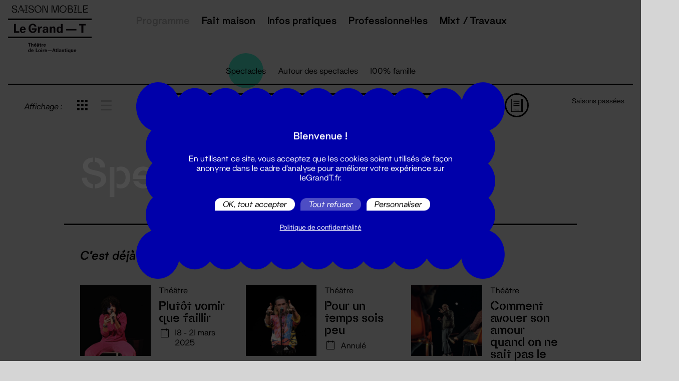

--- FILE ---
content_type: text/html; charset=UTF-8
request_url: https://www.legrandt.fr/index.php/programme/spectacles?affichage=grille&genre=theatre&salle=1060
body_size: 10259
content:
<!DOCTYPE html>
<html lang="fr" dir="ltr" prefix="content: http://purl.org/rss/1.0/modules/content/  dc: http://purl.org/dc/terms/  foaf: http://xmlns.com/foaf/0.1/  og: http://ogp.me/ns#  rdfs: http://www.w3.org/2000/01/rdf-schema#  schema: http://schema.org/  sioc: http://rdfs.org/sioc/ns#  sioct: http://rdfs.org/sioc/types#  skos: http://www.w3.org/2004/02/skos/core#  xsd: http://www.w3.org/2001/XMLSchema# ">
<head>
    <title>Spectacles | Le Grand T</title>

    <style>
    main {
        opacity: 0;
        transition: opacity 150ms;
    }

    #header .navbar-brand img.logo-saison-mobile {
        position: absolute;
        top: -40px;
        left: 0;
        margin-top: 3px;
        margin-left: -20px;
        opacity: 0;
        transition: all 300ms ease-out 1.2s;
    }
    #header .navbar-brand img.logo-subtitle {
        position: absolute;
        top: 100%;
        left: 0;
        margin-top: 3px;
        margin-left: -20px;
        opacity: 0;
        transition: all 300ms ease-out 1.2s;
    }
    </style>

    <script>
    // paperjs redefines Event, so we backup the native one which is needed by tarteaucitron
    var _NativeEvent = Event;
    </script>
    <script src="https://www.google.com/recaptcha/api.js?render=6LeKEEMpAAAAAO2zbLvIgLETix7d_uWSig1CIhKr"></script>
    <script type="text/javascript" src="/themes/custom/grandt/tarteaucitron/tarteaucitron.js"></script>
    <script type="text/javascript">
    tarteaucitron.init({
        "privacyUrl": "https://www.legrandt.fr/protection-des-donnees-personnelles", /* Privacy policy url */

        "hashtag": "#tarteaucitron", /* Open the panel with this hashtag */
        "cookieName": "tarteaucitron", /* Cookie name */

        "orientation": "middle", /* Banner position (top - bottom) */
        "showAlertSmall": false, /* Show the small banner on bottom right */
        "cookieslist": true, /* Show the cookie list */

        "showIcon": false, /* Show cookie icon to manage cookies */
        "adblocker": false, /* Show a Warning if an adblocker is detected */
        "AcceptAllCta" : true, /* Show the accept all button when highPrivacy on */
        "DenyAllCta" : true, /* Show the deny all button */
        "highPrivacy": true, /* Disable auto consent */
        "handleBrowserDNTRequest": false, /* If Do Not Track == 1, disallow all */

        "removeCredit": false, /* Remove credit link */
        "moreInfoLink": true, /* Show more info link */
        "useExternalCss": false, /* If false, the tarteaucitron.css file will be loaded */

        //"cookieDomain": ".my-multisite-domaine.fr", /* Shared cookie for multisite */

        "readmoreLink": "https://www.legrandt.fr/protection-des-donnees-personnelles", /* Change the default readmore link */

        "mandatory": false, /* Show a message about mandatory cookies */
    });
    </script>

    <meta charset="utf-8" />
<meta name="Generator" content="Drupal 9 (https://www.drupal.org)" />
<meta name="MobileOptimized" content="width" />
<meta name="HandheldFriendly" content="true" />
<meta name="viewport" content="width=device-width, initial-scale=1.0" />
<link rel="icon" href="/themes/custom/grandt/favicon.ico" type="image/vnd.microsoft.icon" />

    <link rel="stylesheet" media="all" href="/core/assets/vendor/jquery.ui/themes/base/core.css?sxnkdg" />
<link rel="stylesheet" media="all" href="/core/assets/vendor/jquery.ui/themes/base/controlgroup.css?sxnkdg" />
<link rel="stylesheet" media="all" href="/core/assets/vendor/jquery.ui/themes/base/checkboxradio.css?sxnkdg" />
<link rel="stylesheet" media="all" href="/core/assets/vendor/jquery.ui/themes/base/resizable.css?sxnkdg" />
<link rel="stylesheet" media="all" href="/core/assets/vendor/jquery.ui/themes/base/button.css?sxnkdg" />
<link rel="stylesheet" media="all" href="/core/assets/vendor/jquery.ui/themes/base/dialog.css?sxnkdg" />
<link rel="stylesheet" media="all" href="/core/modules/system/css/components/ajax-progress.module.css?sxnkdg" />
<link rel="stylesheet" media="all" href="/core/modules/system/css/components/align.module.css?sxnkdg" />
<link rel="stylesheet" media="all" href="/core/modules/system/css/components/autocomplete-loading.module.css?sxnkdg" />
<link rel="stylesheet" media="all" href="/core/modules/system/css/components/fieldgroup.module.css?sxnkdg" />
<link rel="stylesheet" media="all" href="/core/modules/system/css/components/container-inline.module.css?sxnkdg" />
<link rel="stylesheet" media="all" href="/core/modules/system/css/components/clearfix.module.css?sxnkdg" />
<link rel="stylesheet" media="all" href="/core/modules/system/css/components/details.module.css?sxnkdg" />
<link rel="stylesheet" media="all" href="/core/modules/system/css/components/hidden.module.css?sxnkdg" />
<link rel="stylesheet" media="all" href="/core/modules/system/css/components/item-list.module.css?sxnkdg" />
<link rel="stylesheet" media="all" href="/core/modules/system/css/components/js.module.css?sxnkdg" />
<link rel="stylesheet" media="all" href="/core/modules/system/css/components/nowrap.module.css?sxnkdg" />
<link rel="stylesheet" media="all" href="/core/modules/system/css/components/position-container.module.css?sxnkdg" />
<link rel="stylesheet" media="all" href="/core/modules/system/css/components/progress.module.css?sxnkdg" />
<link rel="stylesheet" media="all" href="/core/modules/system/css/components/reset-appearance.module.css?sxnkdg" />
<link rel="stylesheet" media="all" href="/core/modules/system/css/components/resize.module.css?sxnkdg" />
<link rel="stylesheet" media="all" href="/core/modules/system/css/components/sticky-header.module.css?sxnkdg" />
<link rel="stylesheet" media="all" href="/core/modules/system/css/components/system-status-counter.css?sxnkdg" />
<link rel="stylesheet" media="all" href="/core/modules/system/css/components/system-status-report-counters.css?sxnkdg" />
<link rel="stylesheet" media="all" href="/core/modules/system/css/components/system-status-report-general-info.css?sxnkdg" />
<link rel="stylesheet" media="all" href="/core/modules/system/css/components/tabledrag.module.css?sxnkdg" />
<link rel="stylesheet" media="all" href="/core/modules/system/css/components/tablesort.module.css?sxnkdg" />
<link rel="stylesheet" media="all" href="/core/modules/system/css/components/tree-child.module.css?sxnkdg" />
<link rel="stylesheet" media="all" href="/core/modules/views/css/views.module.css?sxnkdg" />
<link rel="stylesheet" media="all" href="/core/assets/vendor/jquery.ui/themes/base/theme.css?sxnkdg" />
<link rel="stylesheet" media="all" href="/build/app.css?sxnkdg" />

    

    <meta name="viewport" content="width=device-width, initial-scale=1, maximum-scale=1" />

    <link rel="icon" type="image/png" href="/themes/custom/grandt/_img/favicon.png" />
</head>

<body>

        <a href="#main-content" class="visually-hidden focusable">
        Aller au contenu principal
    </a>

    
      <div class="dialog-off-canvas-main-canvas" data-off-canvas-main-canvas>
    

    <div data-drupal-messages-fallback class="hidden"></div>





<main role="main">
    <header id="header" role="header">
        <nav class="navbar" role="navigation" aria-label="main navigation">
            <div class="navbar-brand black">
                <div class="navbar-item">
                    <a href="/index.php/" title="Accueil" rel="home">
                        <div class="logo-white">
                            <img src="/themes/custom/grandt/_img/grandt_saison_mobile_logo_white.svg" width="167" alt="Accueil" class="logo-saison-mobile" />
                            <img src="/themes/custom/grandt/_img/grandt_logo_white.svg" width="167" alt="Accueil" />
                            <img src="/themes/custom/grandt/_img/grandt_subtitle_white.svg" width="167" alt="Accueil" class="logo-subtitle" />
                        </div>

                        <div class="logo-black">
                            <img src="/themes/custom/grandt/_img/grandt_saison_mobile_logo_black.svg" width="167" alt="Accueil" class="logo-saison-mobile" />
                            <img src="/themes/custom/grandt/_img/grandt_logo_black.svg" width="167" alt="Accueil" />
                            <img src="/themes/custom/grandt/_img/grandt_subtitle_black.svg" width="167" alt="Accueil" class="logo-subtitle" />
                        </div>
                    </a>
                </div>

                <a role="button" class="navbar-burger burger" aria-label="Menu" aria-expanded="false" data-target="navbar">
                    <span aria-hidden="true"></span>
                    <span aria-hidden="true"></span>
                    <span aria-hidden="true"></span>

                    <div>Menu</div>
                </a>
            </div>

            <div class="navbar-menu">
                    
<div class="navbar-start is-justify-content-end">
                    
    <h2 class="visually-hidden" id="block-grandt-main-menu-menu">Navigation principale</h2>

                

    
                        <a class="navbar-item has-subnav" href="/index.php/programme/toute-la-programmation">
                Programme

                                    <span class="is-hidden-desktop"></span>
                            </a>

                            <div class="navbar-submenu">
                        
                        <a class="navbar-item" href="/index.php/programme/spectacles">
                Spectacles

                            </a>

                                <a class="navbar-item" href="/index.php/programme/autour-des-spectacles">
                Autour des spectacles

                            </a>

                                <a class="navbar-item" href="/index.php/programme/famille">
                100% Famille

                            </a>

                                <a class="navbar-item" href="/index.php/programme/festival/tournee-generale">
                Tournée générale

                            </a>

                                <a class="navbar-item" href="/index.php/programme/festival/etre-un-homme">
                Être un homme

                            </a>

                        
                </div>
                                <a class="navbar-item" href="/index.php/fait-maison">
                Fait maison

                            </a>

                                <a class="navbar-item has-subnav" href="/index.php/pratique">
                Infos pratiques

                                    <span class="is-hidden-desktop"></span>
                            </a>

                            <div class="navbar-submenu">
                        
                        <a class="navbar-item" href="/index.php/pratique/lieux">
                Lieux

                            </a>

                                <a class="navbar-item" href="/index.php/pratique/transports">
                Transports

                            </a>

                                <a class="navbar-item" href="/index.php/pratique/achat-de-places">
                Achat de places

                            </a>

                                <a class="navbar-item" href="/index.php/pratique/librairie-mobile">
                Librairie mobile

                            </a>

                                <a class="navbar-item" href="/index.php/pratique/accessibilite">
                Accessibilité

                            </a>

                                <a class="navbar-item" href="/index.php/pratique/foire-aux-questions">
                Foire aux questions

                            </a>

                        
                </div>
                                <a class="navbar-item has-subnav" href="/index.php/professionnels">
                Professionnel·les

                                    <span class="is-hidden-desktop"></span>
                            </a>

                            <div class="navbar-submenu">
                        
                        <a class="navbar-item" href="/index.php/professionnel/artistes-et-compagnies">
                Artistes et compagnies

                            </a>

                                <a class="navbar-item" href="/index.php/professionnel/amateurices">
                Amateur·ices

                            </a>

                                <a class="navbar-item" href="/index.php/professionnel/club-entreprises">
                Club entreprises

                            </a>

                                <a class="navbar-item" href="/index.php/professionnel/partenaires-sociaux">
                Partenaires sociaux

                            </a>

                                <a class="navbar-item" href="/index.php/professionnel/enseignantes">
                Enseignant·es

                            </a>

                        
                </div>
                                <a class="navbar-item" href="/index.php/projets/mixt-travaux">
                Mixt / Travaux

                            </a>

                        


    </div>


            </div>
        </nav>
    </header>

             
    

    
            <section class="section is-small is-hidden-touch">
            <nav class="tabs is-centered" role="navigation" aria-label="Menu programmation">
                <ul>
                                            <li class="is-active">
                            <a href="/index.php/programme/spectacles">
                                Spectacles

                                                            </a>
                        </li>
                                            <li class="">
                            <a href="/index.php/programme/autour-des-spectacles">
                                Autour des spectacles

                                                            </a>
                        </li>
                                            <li class="">
                            <a href="/index.php/programme/famille">
                                100% famille

                                                            </a>
                        </li>
                                    </ul>
            </nav>
        </section>
    


    <section class="section is-small">
    <div id="programme-nav">
        <div class="columns">
            <div class="column is-hidden-mobile">
                                    <nav role="navigation" aria-label="Affichage" class="display-mode is-left">
                        <div class="nav-label">
                            Affichage&nbsp;:
                        </div>

                                                    <div class="icon is-active">
                                <a href="/index.php/programme/spectacles?affichage=grille&genre=theatre&salle=1060" class="is-flex">
                                    <span class="icon-grid"></span>
                                </a>
                            </div>

                            <div class="icon">
                                <a href="/index.php/programme/spectacles?affichage=liste&genre=theatre&salle=1060" class="is-flex">
                                    <span class="icon-list"></span>
                                </a>
                            </div>
                                            </nav>
                            </div>

            <div class="column">
                <nav role="navigation" aria-label="Filtrer">
                    <div class="select-filter">
                        <div class="select select-custom is-hidden-touch">
                            <div class="current">
                                Par genre
                            </div>

                            <div class="options">
                                                                                                                                                        <a class="option" href="/index.php/programme/spectacles/salles/1060?affichage=grille">
                                                Tous
                                            </a>
                                                                                                            
                                                                                                                                                                                    

                                    
                                                                                                                                                                                                            
                                                                                    <a class="option is-active" href="/index.php/programme/spectacles?affichage=grille&amp;salle=1060&amp;genre=theatre">
                                                Théâtre
                                            </a>

                                        
                                                                                                                                            

                                    
                                                                                                                                                                                                            
                                                                                    <a class="option " href="/index.php/programme/spectacles?affichage=grille&amp;salle=1060&amp;genre=danse">
                                                Danse
                                            </a>

                                        
                                                                                                                                            

                                    
                                                                                                                                                                                                            
                                                                                    <a class="option " href="/index.php/programme/spectacles?affichage=grille&amp;salle=1060&amp;genre=cirque">
                                                Cirque
                                            </a>

                                        
                                                                                                                                            

                                    
                                                                                                                                                                                                            
                                                                                    <a class="option " href="/index.php/programme/spectacles?affichage=grille&amp;salle=1060&amp;genre=musique">
                                                Musique
                                            </a>

                                        
                                                                                                </div>
                        </div>

                        <div class="select is-hidden-desktop">
                            <select>
                                <option>
                                    Par genre
                                </option>

                                                                                                                                                        <option value="/index.php/programme/spectacles/salles/1060?affichage=grille">
                                                Tous
                                            </option>
                                                                                                            
                                                                                                                                                                                    
                                    
                                                                                                                                                                                                            
                                                                                    <option value="/index.php/programme/spectacles?affichage=grille&amp;salle=1060&amp;genre=theatre" selected>
                                                
                                            </option>

                                        
                                                                                                                                            
                                    
                                                                                                                                                                                                            
                                                                                    <option value="/index.php/programme/spectacles?affichage=grille&amp;salle=1060&amp;genre=danse" >
                                                
                                            </option>

                                        
                                                                                                                                            
                                    
                                                                                                                                                                                                            
                                                                                    <option value="/index.php/programme/spectacles?affichage=grille&amp;salle=1060&amp;genre=cirque" >
                                                
                                            </option>

                                        
                                                                                                                                            
                                    
                                                                                                                                                                                                            
                                                                                    <option value="/index.php/programme/spectacles?affichage=grille&amp;salle=1060&amp;genre=musique" >
                                                
                                            </option>

                                        
                                                                                                </select>
                        </div>
                    </div>

                    <div class="select-filter">
                        <div class="select select-custom is-hidden-touch">
                            <div class="current">
                                Par zone
                            </div>

                            <div class="options">
                                
                                                                                                        
                                    
                                                                                                                                                                                                                                                                                                
                                                                                    <a class="option " href="/index.php/programme/spectacles?affichage=grille&amp;genre=theatre&amp;salle=1060&amp;lieu=nantes">
                                                Nantes et agglo
                                            </a>

                                        
                                                                                                                                            
                                    
                                                                                                                                                                                                                                                                                                
                                                                                    <a class="option " href="/index.php/programme/spectacles?affichage=grille&amp;genre=theatre&amp;salle=1060&amp;lieu=ailleurs">
                                                Ailleurs en Loire-Atlantique
                                            </a>

                                        
                                                                                                </div>
                        </div>

                        <div class="select is-hidden-desktop">
                            <select>
                                <option>
                                    Par zone
                                </option>
                                

                                                                                                                                            
                                                                                                                                                                                                                                                                                                
                                                                                    <option value="/index.php/programme/spectacles?affichage=grille&amp;genre=theatre&amp;salle=1060&amp;lieu=nantes" >
                                                Nantes et agglo
                                            </option>

                                        
                                                                                                                                                                                
                                                                                                                                                                                                                                                                                                
                                                                                    <option value="/index.php/programme/spectacles?affichage=grille&amp;genre=theatre&amp;salle=1060&amp;lieu=ailleurs" >
                                                Ailleurs en Loire-Atlantique
                                            </option>

                                        
                                                                                                </select>
                        </div>
                    </div>

                    <div class="select-filter">
                        <div class="select select-custom is-hidden-touch">
                            <div class="current">
                                Par salle
                            </div>


                            <div class="options">
                                                                                                                                                        <a class="option" href="/index.php/programme/spectacles/genre/theatre?affichage=grille">
                                                Toutes
                                            </a>
                                                                                                            
                                                                                                        
                                    
                                                                                                                                                                                                            
                                                                                    <a class="option " href="/index.php/programme/spectacles?affichage=grille&amp;genre=theatre&amp;salle=1064">
                                                Amphithéâtre Thomas Narcejac
                                            </a>

                                        
                                                                                                                                            
                                    
                                                                                                                                                                                                            
                                                                                    <a class="option " href="/index.php/programme/spectacles?affichage=grille&amp;genre=theatre&amp;salle=1079">
                                                Cap Nort
                                            </a>

                                        
                                                                                                                                            
                                    
                                                                                                                                                                                                            
                                                                                    <a class="option " href="/index.php/programme/spectacles?affichage=grille&amp;genre=theatre&amp;salle=1072">
                                                Carré d&#039;argent
                                            </a>

                                        
                                                                                                                                            
                                    
                                                                                                                                                                                                            
                                                                                    <a class="option " href="/index.php/programme/spectacles?affichage=grille&amp;genre=theatre&amp;salle=5094">
                                                Caserne Mellinet
                                            </a>

                                        
                                                                                                                                            
                                    
                                                                                                                                                                                                            
                                                                                    <a class="option " href="/index.php/programme/spectacles?affichage=grille&amp;genre=theatre&amp;salle=3478">
                                                Centre Culturel Athanor
                                            </a>

                                        
                                                                                                                                            
                                    
                                                                                                                                                                                                            
                                                                                    <a class="option " href="/index.php/programme/spectacles?affichage=grille&amp;genre=theatre&amp;salle=6724">
                                                Chapiteau - Ile de Nantes
                                            </a>

                                        
                                                                                                                                            
                                    
                                                                                                                                                                                                            
                                                                                    <a class="option " href="/index.php/programme/spectacles?affichage=grille&amp;genre=theatre&amp;salle=2446">
                                                Escale Culture
                                            </a>

                                        
                                                                                                                                            
                                    
                                                                                                                                                                                                            
                                                                                    <a class="option " href="/index.php/programme/spectacles?affichage=grille&amp;genre=theatre&amp;salle=1069">
                                                Espace Cœur en Scène
                                            </a>

                                        
                                                                                                                                            
                                    
                                                                                                                                                                                                            
                                                                                    <a class="option " href="/index.php/programme/spectacles?affichage=grille&amp;genre=theatre&amp;salle=1076">
                                                Espace culturel Le Préambule
                                            </a>

                                        
                                                                                                                                            
                                    
                                                                                                                                                                                                            
                                                                                    <a class="option " href="/index.php/programme/spectacles?affichage=grille&amp;genre=theatre&amp;salle=1065">
                                                Espace Culturel Sainte-Anne
                                            </a>

                                        
                                                                                                                                            
                                    
                                                                                                                                                                                                            
                                                                                    <a class="option " href="/index.php/programme/spectacles?affichage=grille&amp;genre=theatre&amp;salle=1059">
                                                La Cité des Congrès de Nantes
                                            </a>

                                        
                                                                                                                                            
                                    
                                                                                                                                                                                                            
                                                                                    <a class="option " href="/index.php/programme/spectacles?affichage=grille&amp;genre=theatre&amp;salle=6353">
                                                La Locomotive-maison de quartier Erdre..
                                            </a>

                                        
                                                                                                                                            
                                    
                                                                                                                                                                                                            
                                                                                    <a class="option " href="/index.php/programme/spectacles?affichage=grille&amp;genre=theatre&amp;salle=3111">
                                                La Soufflerie — L&#039;Auditorium
                                            </a>

                                        
                                                                                                                                            
                                    
                                                                                                                                                                                                            
                                                                                    <a class="option " href="/index.php/programme/spectacles?affichage=grille&amp;genre=theatre&amp;salle=1067">
                                                Le Canal, Théâtre du Pays de Redon
                                            </a>

                                        
                                                                                                                                            
                                    
                                                                                                                                                                                                            
                                                                                    <a class="option " href="/index.php/programme/spectacles?affichage=grille&amp;genre=theatre&amp;salle=5976">
                                                Le Champilambart
                                            </a>

                                        
                                                                                                                                            
                                    
                                                                                                                                                                                                            
                                                                                    <a class="option " href="/index.php/programme/spectacles?affichage=grille&amp;genre=theatre&amp;salle=1062">
                                                Le Grand Lieu
                                            </a>

                                        
                                                                                                                                            
                                    
                                                                                                                                                                                                            
                                                                                    <a class="option " href="/index.php/programme/spectacles?affichage=grille&amp;genre=theatre&amp;salle=4056">
                                                Le Lieu Unique
                                            </a>

                                        
                                                                                                                                            
                                    
                                                                                                                                                                                                            
                                                                                    <a class="option " href="/index.php/programme/spectacles?affichage=grille&amp;genre=theatre&amp;salle=5975">
                                                Le Quatrain
                                            </a>

                                        
                                                                                                                                            
                                    
                                                                                                                                                                                                            
                                                                                    <a class="option " href="/index.php/programme/spectacles?affichage=grille&amp;genre=theatre&amp;salle=5979">
                                                L&#039;Odyssée
                                            </a>

                                        
                                                                                                                                            
                                    
                                                                                                                                                                                                            
                                                                                    <a class="option " href="/index.php/programme/spectacles?affichage=grille&amp;genre=theatre&amp;salle=6648">
                                                Mixt - Hall de la salle Super
                                            </a>

                                        
                                                                                                                                            
                                    
                                                                                                                                                                                                            
                                                                                    <a class="option " href="/index.php/programme/spectacles?affichage=grille&amp;genre=theatre&amp;salle=6646">
                                                Mixt - La Chapelle
                                            </a>

                                        
                                                                                                                                            
                                    
                                                                                                                                                                                                            
                                                                                    <a class="option " href="/index.php/programme/spectacles?affichage=grille&amp;genre=theatre&amp;salle=6843">
                                                Mixt - resto Qui Som
                                            </a>

                                        
                                                                                                                                            
                                    
                                                                                                                                                                                                            
                                                                                    <a class="option " href="/index.php/programme/spectacles?affichage=grille&amp;genre=theatre&amp;salle=6652">
                                                Mixt - Salle Extra
                                            </a>

                                        
                                                                                                                                            
                                    
                                                                                                                                                                                                            
                                                                                    <a class="option " href="/index.php/programme/spectacles?affichage=grille&amp;genre=theatre&amp;salle=6773">
                                                Mixt - Salle NOVA
                                            </a>

                                        
                                                                                                                                            
                                    
                                                                                                                                                                                                            
                                                                                    <a class="option " href="/index.php/programme/spectacles?affichage=grille&amp;genre=theatre&amp;salle=6774">
                                                Mixt - Salle NOVA 330 NN
                                            </a>

                                        
                                                                                                                                            
                                    
                                                                                                                                                                                                            
                                                                                    <a class="option " href="/index.php/programme/spectacles?affichage=grille&amp;genre=theatre&amp;salle=6775">
                                                Mixt - Salle NOVA 800 NN
                                            </a>

                                        
                                                                                                                                            
                                    
                                                                                                                                                                                                            
                                                                                    <a class="option " href="/index.php/programme/spectacles?affichage=grille&amp;genre=theatre&amp;salle=6649">
                                                Mixt - Salle Poly 1
                                            </a>

                                        
                                                                                                                                            
                                    
                                                                                                                                                                                                            
                                                                                    <a class="option " href="/index.php/programme/spectacles?affichage=grille&amp;genre=theatre&amp;salle=6804">
                                                Mixt - Studio de danse
                                            </a>

                                        
                                                                                                                                            
                                    
                                                                                                                                                                                                            
                                                                                    <a class="option " href="/index.php/programme/spectacles?affichage=grille&amp;genre=theatre&amp;salle=6647">
                                                Mixt - Studio son
                                            </a>

                                        
                                                                                                                                            
                                    
                                                                                                                                                                                                            
                                                                                    <a class="option " href="/index.php/programme/spectacles?affichage=grille&amp;genre=theatre&amp;salle=5972">
                                                Nouveau Studio Théâtre
                                            </a>

                                        
                                                                                                                                            
                                    
                                                                                                                                                                                                            
                                                                                    <a class="option " href="/index.php/programme/spectacles?affichage=grille&amp;genre=theatre&amp;salle=3004">
                                                Parc des Chantiers — Île de Nantes
                                            </a>

                                        
                                                                                                                                            
                                    
                                                                                                                                                                                                            
                                                                                    <a class="option " href="/index.php/programme/spectacles?affichage=grille&amp;genre=theatre&amp;salle=6642">
                                                Parc du Pointeau - Saint-Brévin-les-Pins
                                            </a>

                                        
                                                                                                                                            
                                    
                                                                                                                                                                                                            
                                                                                    <a class="option " href="/index.php/programme/spectacles?affichage=grille&amp;genre=theatre&amp;salle=6651">
                                                Plage de Portmain - Pornic
                                            </a>

                                        
                                                                                                                                            
                                    
                                                                                                                                                                                                            
                                                                                    <a class="option " href="/index.php/programme/spectacles?affichage=grille&amp;genre=theatre&amp;salle=1078">
                                                Quai des Arts
                                            </a>

                                        
                                                                                                                                            
                                    
                                                                                                                                                                                                            
                                                                                    <a class="option " href="/index.php/programme/spectacles?affichage=grille&amp;genre=theatre&amp;salle=5978">
                                                Salle de la Charbonnière – Ancenis-Saint-Géréon
                                            </a>

                                        
                                                                                                                                            
                                    
                                                                                                                                                                                                            
                                                                                    <a class="option " href="/index.php/programme/spectacles?affichage=grille&amp;genre=theatre&amp;salle=6650">
                                                Salle de La Riante Vallée - Riaillé
                                            </a>

                                        
                                                                                                                                            
                                    
                                                                                                                                                                                                            
                                                                                    <a class="option " href="/index.php/programme/spectacles?affichage=grille&amp;genre=theatre&amp;salle=5977">
                                                Salle de sports - Rouans
                                            </a>

                                        
                                                                                                                                            
                                    
                                                                                                                                                                                                            
                                                                                    <a class="option " href="/index.php/programme/spectacles?affichage=grille&amp;genre=theatre&amp;salle=6354">
                                                Salle Etoile de Jade -St-Brévin-les-Pins
                                            </a>

                                        
                                                                                                                                            
                                    
                                                                                                                                                                                                            
                                                                                    <a class="option " href="/index.php/programme/spectacles?affichage=grille&amp;genre=theatre&amp;salle=6356">
                                                Salle Paul Fort
                                            </a>

                                        
                                                                                                                                            
                                    
                                                                                                                                                                                                            
                                                                                    <a class="option " href="/index.php/programme/spectacles?affichage=grille&amp;genre=theatre&amp;salle=6487">
                                                Salle Super Création
                                            </a>

                                        
                                                                                                                                            
                                    
                                                                                                                                                                                                            
                                                                                    <a class="option " href="/index.php/programme/spectacles?affichage=grille&amp;genre=theatre&amp;salle=1074">
                                                Théâtre de l&#039;Espace de Retz
                                            </a>

                                        
                                                                                                                                            
                                    
                                                                                                                                                                                                            
                                                                                    <a class="option " href="/index.php/programme/spectacles?affichage=grille&amp;genre=theatre&amp;salle=5973">
                                                Théâtre de Verre
                                            </a>

                                        
                                                                                                                                            
                                    
                                                                                                                                                                                                            
                                                                                    <a class="option " href="/index.php/programme/spectacles?affichage=grille&amp;genre=theatre&amp;salle=4756">
                                                Théâtre Francine Vasse
                                            </a>

                                        
                                                                                                                                            
                                    
                                                                                                                                                                                                            
                                                                                    <a class="option " href="/index.php/programme/spectacles?affichage=grille&amp;genre=theatre&amp;salle=5863">
                                                Théâtre Graslin
                                            </a>

                                        
                                                                                                                                            
                                    
                                                                                                                                                                                                            
                                                                                    <a class="option " href="/index.php/programme/spectacles?affichage=grille&amp;genre=theatre&amp;salle=6355">
                                                Théâtre Ligéria - Sainte-Luce-sur-Loire
                                            </a>

                                        
                                                                                                                                            
                                    
                                                                                                                                                                                                            
                                                                                    <a class="option " href="/index.php/programme/spectacles?affichage=grille&amp;genre=theatre&amp;salle=5974">
                                                Théâtre ONYX
                                            </a>

                                        
                                                                                                                                            
                                    
                                                                                                                                                                                                            
                                                                                    <a class="option " href="/index.php/programme/spectacles?affichage=grille&amp;genre=theatre&amp;salle=3897">
                                                Théâtre Quartier Libre
                                            </a>

                                        
                                                                                                                                                                                                                        
                                    
                                                                                                                                                                                                            
                                                                                    <a class="option is-active" href="/index.php/programme/spectacles?affichage=grille&amp;genre=theatre&amp;salle=1060">
                                                TU-Nantes
                                            </a>

                                        
                                                                                                </div>
                        </div>

                        <div class="select is-hidden-desktop">
                            <select>
                                <option>
                                    Par salle
                                </option>
                                                                                                                                                        <option value="/index.php/programme/spectacles/genre/theatre?affichage=grille">
                                                Toutes
                                            </option>
                                                                                                            
                                                                                                        
                                    
                                                                                                                                                                                                                                                                                                
                                                                                    <option value="/index.php/programme/spectacles?affichage=grille&amp;genre=theatre&amp;salle=1064" >
                                                Amphithéâtre Thomas Narcejac
                                            </option>

                                        
                                                                                                                                            
                                    
                                                                                                                                                                                                                                                                                                
                                                                                    <option value="/index.php/programme/spectacles?affichage=grille&amp;genre=theatre&amp;salle=1079" >
                                                Cap Nort
                                            </option>

                                        
                                                                                                                                            
                                    
                                                                                                                                                                                                                                                                                                
                                                                                    <option value="/index.php/programme/spectacles?affichage=grille&amp;genre=theatre&amp;salle=1072" >
                                                Carré d&#039;argent
                                            </option>

                                        
                                                                                                                                            
                                    
                                                                                                                                                                                                                                                                                                
                                                                                    <option value="/index.php/programme/spectacles?affichage=grille&amp;genre=theatre&amp;salle=5094" >
                                                Caserne Mellinet
                                            </option>

                                        
                                                                                                                                            
                                    
                                                                                                                                                                                                                                                                                                
                                                                                    <option value="/index.php/programme/spectacles?affichage=grille&amp;genre=theatre&amp;salle=3478" >
                                                Centre Culturel Athanor
                                            </option>

                                        
                                                                                                                                            
                                    
                                                                                                                                                                                                                                                                                                
                                                                                    <option value="/index.php/programme/spectacles?affichage=grille&amp;genre=theatre&amp;salle=6724" >
                                                Chapiteau - Ile de Nantes
                                            </option>

                                        
                                                                                                                                            
                                    
                                                                                                                                                                                                                                                                                                
                                                                                    <option value="/index.php/programme/spectacles?affichage=grille&amp;genre=theatre&amp;salle=2446" >
                                                Escale Culture
                                            </option>

                                        
                                                                                                                                            
                                    
                                                                                                                                                                                                                                                                                                
                                                                                    <option value="/index.php/programme/spectacles?affichage=grille&amp;genre=theatre&amp;salle=1069" >
                                                Espace Cœur en Scène
                                            </option>

                                        
                                                                                                                                            
                                    
                                                                                                                                                                                                                                                                                                
                                                                                    <option value="/index.php/programme/spectacles?affichage=grille&amp;genre=theatre&amp;salle=1076" >
                                                Espace culturel Le Préambule
                                            </option>

                                        
                                                                                                                                            
                                    
                                                                                                                                                                                                                                                                                                
                                                                                    <option value="/index.php/programme/spectacles?affichage=grille&amp;genre=theatre&amp;salle=1065" >
                                                Espace Culturel Sainte-Anne
                                            </option>

                                        
                                                                                                                                            
                                    
                                                                                                                                                                                                                                                                                                
                                                                                    <option value="/index.php/programme/spectacles?affichage=grille&amp;genre=theatre&amp;salle=1059" >
                                                La Cité des Congrès de Nantes
                                            </option>

                                        
                                                                                                                                            
                                    
                                                                                                                                                                                                                                                                                                
                                                                                    <option value="/index.php/programme/spectacles?affichage=grille&amp;genre=theatre&amp;salle=6353" >
                                                La Locomotive-maison de quartier Erdre..
                                            </option>

                                        
                                                                                                                                            
                                    
                                                                                                                                                                                                                                                                                                
                                                                                    <option value="/index.php/programme/spectacles?affichage=grille&amp;genre=theatre&amp;salle=3111" >
                                                La Soufflerie — L&#039;Auditorium
                                            </option>

                                        
                                                                                                                                            
                                    
                                                                                                                                                                                                                                                                                                
                                                                                    <option value="/index.php/programme/spectacles?affichage=grille&amp;genre=theatre&amp;salle=1067" >
                                                Le Canal, Théâtre du Pays de Redon
                                            </option>

                                        
                                                                                                                                            
                                    
                                                                                                                                                                                                                                                                                                
                                                                                    <option value="/index.php/programme/spectacles?affichage=grille&amp;genre=theatre&amp;salle=5976" >
                                                Le Champilambart
                                            </option>

                                        
                                                                                                                                            
                                    
                                                                                                                                                                                                                                                                                                
                                                                                    <option value="/index.php/programme/spectacles?affichage=grille&amp;genre=theatre&amp;salle=1062" >
                                                Le Grand Lieu
                                            </option>

                                        
                                                                                                                                            
                                    
                                                                                                                                                                                                                                                                                                
                                                                                    <option value="/index.php/programme/spectacles?affichage=grille&amp;genre=theatre&amp;salle=4056" >
                                                Le Lieu Unique
                                            </option>

                                        
                                                                                                                                            
                                    
                                                                                                                                                                                                                                                                                                
                                                                                    <option value="/index.php/programme/spectacles?affichage=grille&amp;genre=theatre&amp;salle=5975" >
                                                Le Quatrain
                                            </option>

                                        
                                                                                                                                            
                                    
                                                                                                                                                                                                                                                                                                
                                                                                    <option value="/index.php/programme/spectacles?affichage=grille&amp;genre=theatre&amp;salle=5979" >
                                                L&#039;Odyssée
                                            </option>

                                        
                                                                                                                                            
                                    
                                                                                                                                                                                                                                                                                                
                                                                                    <option value="/index.php/programme/spectacles?affichage=grille&amp;genre=theatre&amp;salle=6648" >
                                                Mixt - Hall de la salle Super
                                            </option>

                                        
                                                                                                                                            
                                    
                                                                                                                                                                                                                                                                                                
                                                                                    <option value="/index.php/programme/spectacles?affichage=grille&amp;genre=theatre&amp;salle=6646" >
                                                Mixt - La Chapelle
                                            </option>

                                        
                                                                                                                                            
                                    
                                                                                                                                                                                                                                                                                                
                                                                                    <option value="/index.php/programme/spectacles?affichage=grille&amp;genre=theatre&amp;salle=6843" >
                                                Mixt - resto Qui Som
                                            </option>

                                        
                                                                                                                                            
                                    
                                                                                                                                                                                                                                                                                                
                                                                                    <option value="/index.php/programme/spectacles?affichage=grille&amp;genre=theatre&amp;salle=6652" >
                                                Mixt - Salle Extra
                                            </option>

                                        
                                                                                                                                            
                                    
                                                                                                                                                                                                                                                                                                
                                                                                    <option value="/index.php/programme/spectacles?affichage=grille&amp;genre=theatre&amp;salle=6773" >
                                                Mixt - Salle NOVA
                                            </option>

                                        
                                                                                                                                            
                                    
                                                                                                                                                                                                                                                                                                
                                                                                    <option value="/index.php/programme/spectacles?affichage=grille&amp;genre=theatre&amp;salle=6774" >
                                                Mixt - Salle NOVA 330 NN
                                            </option>

                                        
                                                                                                                                            
                                    
                                                                                                                                                                                                                                                                                                
                                                                                    <option value="/index.php/programme/spectacles?affichage=grille&amp;genre=theatre&amp;salle=6775" >
                                                Mixt - Salle NOVA 800 NN
                                            </option>

                                        
                                                                                                                                            
                                    
                                                                                                                                                                                                                                                                                                
                                                                                    <option value="/index.php/programme/spectacles?affichage=grille&amp;genre=theatre&amp;salle=6649" >
                                                Mixt - Salle Poly 1
                                            </option>

                                        
                                                                                                                                            
                                    
                                                                                                                                                                                                                                                                                                
                                                                                    <option value="/index.php/programme/spectacles?affichage=grille&amp;genre=theatre&amp;salle=6804" >
                                                Mixt - Studio de danse
                                            </option>

                                        
                                                                                                                                            
                                    
                                                                                                                                                                                                                                                                                                
                                                                                    <option value="/index.php/programme/spectacles?affichage=grille&amp;genre=theatre&amp;salle=6647" >
                                                Mixt - Studio son
                                            </option>

                                        
                                                                                                                                            
                                    
                                                                                                                                                                                                                                                                                                
                                                                                    <option value="/index.php/programme/spectacles?affichage=grille&amp;genre=theatre&amp;salle=5972" >
                                                Nouveau Studio Théâtre
                                            </option>

                                        
                                                                                                                                            
                                    
                                                                                                                                                                                                                                                                                                
                                                                                    <option value="/index.php/programme/spectacles?affichage=grille&amp;genre=theatre&amp;salle=3004" >
                                                Parc des Chantiers — Île de Nantes
                                            </option>

                                        
                                                                                                                                            
                                    
                                                                                                                                                                                                                                                                                                
                                                                                    <option value="/index.php/programme/spectacles?affichage=grille&amp;genre=theatre&amp;salle=6642" >
                                                Parc du Pointeau - Saint-Brévin-les-Pins
                                            </option>

                                        
                                                                                                                                            
                                    
                                                                                                                                                                                                                                                                                                
                                                                                    <option value="/index.php/programme/spectacles?affichage=grille&amp;genre=theatre&amp;salle=6651" >
                                                Plage de Portmain - Pornic
                                            </option>

                                        
                                                                                                                                            
                                    
                                                                                                                                                                                                                                                                                                
                                                                                    <option value="/index.php/programme/spectacles?affichage=grille&amp;genre=theatre&amp;salle=1078" >
                                                Quai des Arts
                                            </option>

                                        
                                                                                                                                            
                                    
                                                                                                                                                                                                                                                                                                
                                                                                    <option value="/index.php/programme/spectacles?affichage=grille&amp;genre=theatre&amp;salle=5978" >
                                                Salle de la Charbonnière – Ancenis-Saint-Géréon
                                            </option>

                                        
                                                                                                                                            
                                    
                                                                                                                                                                                                                                                                                                
                                                                                    <option value="/index.php/programme/spectacles?affichage=grille&amp;genre=theatre&amp;salle=6650" >
                                                Salle de La Riante Vallée - Riaillé
                                            </option>

                                        
                                                                                                                                            
                                    
                                                                                                                                                                                                                                                                                                
                                                                                    <option value="/index.php/programme/spectacles?affichage=grille&amp;genre=theatre&amp;salle=5977" >
                                                Salle de sports - Rouans
                                            </option>

                                        
                                                                                                                                            
                                    
                                                                                                                                                                                                                                                                                                
                                                                                    <option value="/index.php/programme/spectacles?affichage=grille&amp;genre=theatre&amp;salle=6354" >
                                                Salle Etoile de Jade -St-Brévin-les-Pins
                                            </option>

                                        
                                                                                                                                            
                                    
                                                                                                                                                                                                                                                                                                
                                                                                    <option value="/index.php/programme/spectacles?affichage=grille&amp;genre=theatre&amp;salle=6356" >
                                                Salle Paul Fort
                                            </option>

                                        
                                                                                                                                            
                                    
                                                                                                                                                                                                                                                                                                
                                                                                    <option value="/index.php/programme/spectacles?affichage=grille&amp;genre=theatre&amp;salle=6487" >
                                                Salle Super Création
                                            </option>

                                        
                                                                                                                                            
                                    
                                                                                                                                                                                                                                                                                                
                                                                                    <option value="/index.php/programme/spectacles?affichage=grille&amp;genre=theatre&amp;salle=1074" >
                                                Théâtre de l&#039;Espace de Retz
                                            </option>

                                        
                                                                                                                                            
                                    
                                                                                                                                                                                                                                                                                                
                                                                                    <option value="/index.php/programme/spectacles?affichage=grille&amp;genre=theatre&amp;salle=5973" >
                                                Théâtre de Verre
                                            </option>

                                        
                                                                                                                                            
                                    
                                                                                                                                                                                                                                                                                                
                                                                                    <option value="/index.php/programme/spectacles?affichage=grille&amp;genre=theatre&amp;salle=4756" >
                                                Théâtre Francine Vasse
                                            </option>

                                        
                                                                                                                                            
                                    
                                                                                                                                                                                                                                                                                                
                                                                                    <option value="/index.php/programme/spectacles?affichage=grille&amp;genre=theatre&amp;salle=5863" >
                                                Théâtre Graslin
                                            </option>

                                        
                                                                                                                                            
                                    
                                                                                                                                                                                                                                                                                                
                                                                                    <option value="/index.php/programme/spectacles?affichage=grille&amp;genre=theatre&amp;salle=6355" >
                                                Théâtre Ligéria - Sainte-Luce-sur-Loire
                                            </option>

                                        
                                                                                                                                            
                                    
                                                                                                                                                                                                                                                                                                
                                                                                    <option value="/index.php/programme/spectacles?affichage=grille&amp;genre=theatre&amp;salle=5974" >
                                                Théâtre ONYX
                                            </option>

                                        
                                                                                                                                            
                                    
                                                                                                                                                                                                                                                                                                
                                                                                    <option value="/index.php/programme/spectacles?affichage=grille&amp;genre=theatre&amp;salle=3897" >
                                                Théâtre Quartier Libre
                                            </option>

                                        
                                                                                                                                                                                                                        
                                    
                                                                                                                                                                                                                                                                                                
                                                                                    <option value="/index.php/programme/spectacles?affichage=grille&amp;genre=theatre&amp;salle=1060" selected>
                                                TU-Nantes
                                            </option>

                                        
                                                                                                </select>
                        </div>
                    </div>

                    <div class="links-icons">
                        <a href="https://www.legrandt.fr/index.php/pratique/lieux" class="link-map">
                            <span class="text">Voir<br/>les lieux</span>
                        </a>
                        <a href="/themes/custom/grandt/_pdf/SaisonMobile_Brochure_2425.pdf" class="link-brochure" target="_blank">
                            <span class="text">Télécharger<br/>la brochure</span>
                        </a>
                    </div>
                </nav>
            </div>

            <div class="column">
                                    <nav role="navigation" aria-label="Saisons passées" class="past-seasons is-right">
                        <div class="select select-custom is-small is-hidden-touch">
                            <div class="current">
                                Saisons passées
                            </div>

                            <div class="options">
                                                                                                                                            <a class="option " href="/index.php/programme/spectacles/saison-passee/5476">
                                        2023-2024
                                    </a>
                                                                                                                                            <a class="option " href="/index.php/programme/spectacles/saison-passee/4762">
                                        2022-2023
                                    </a>
                                                                                                                                            <a class="option " href="/index.php/programme/spectacles/saison-passee/4059">
                                        2021-2022
                                    </a>
                                                                                                                                            <a class="option " href="/index.php/programme/spectacles/saison-passee/3005">
                                        2020-2021
                                    </a>
                                                                                                                                            <a class="option " href="/index.php/programme/spectacles/saison-passee/1083">
                                        2019-2020
                                    </a>
                                                            </div>
                        </div>

                        <div class="select is-small is-hidden-desktop">
                            <select>
                                <option>
                                    Saisons passées
                                </option>

                                                                                                                                            <option value="/index.php/programme/spectacles/saison-passee/5476" >
                                        2023-2024
                                    </option>
                                                                                                                                            <option value="/index.php/programme/spectacles/saison-passee/4762" >
                                        2022-2023
                                    </option>
                                                                                                                                            <option value="/index.php/programme/spectacles/saison-passee/4059" >
                                        2021-2022
                                    </option>
                                                                                                                                            <option value="/index.php/programme/spectacles/saison-passee/3005" >
                                        2020-2021
                                    </option>
                                                                                                                                            <option value="/index.php/programme/spectacles/saison-passee/1083" >
                                        2019-2020
                                    </option>
                                                            </select>
                        </div>
                    </nav>
                            </div>
        </div>
    </div>
</section>




            <div id="programme" class="grid">
    <div class="sections-group">
        <section class="section">
            <div class="container">
                <h1 class="title is-1">
                    Spectacles
                </h1>
            </div>

            <div class="jscroll-content">
                <div class="container">
                    <div class="columns is-multiline list-content-wrapper list-content-wrapper-futur">
                        
                    </div>
                </div>
            </div>

                    </section>

                    <section class="section">
                <div class="container">
                    <h2 class="title section-title">
                        C'est déjà fini&nbsp;!
                    </h2>

                    <div class="columns is-multiline list-content-wrapper-passe">
                        <div class="column is-4-desktop is-6-tablet is-12-mobile event thumb-past">
    <div class="columns is-mobile is-variable is-2">
        <div class="column">
            <figure class="image is-1by1">
                <a href="/index.php/programme/spectacle/plutot-vomir-que-faillir">
                                            <img src="https://s3.eu-west-3.amazonaws.com/legrandt/drupal/styles/small_square/s3/2024-06/plutot_vomir_que_faillir_siteweb.jpg?itok=CLpoiyXM" alt="Plutôt vomir que faillir">
                                    </a>

                            </figure>
        </div>

        <div class="column event-info">
                            <div class="category">
                                            Théâtre

                                                            </div>
            
            <h3 class="title">
                <a href="/index.php/programme/spectacle/plutot-vomir-que-faillir">Plutôt vomir que faillir</a>
            </h3>

            <div class="text-icon dates">
                <div class="icon">
                    <span class="icon-calendar"></span>
                </div>
                <div>
                    18 - 21 mars 2025
                </div>
            </div>
        </div>
    </div>
</div>
<div class="column is-4-desktop is-6-tablet is-12-mobile event thumb-past">
    <div class="columns is-mobile is-variable is-2">
        <div class="column">
            <figure class="image is-1by1">
                <a href="/index.php/programme/spectacle/pour-un-temps-sois-peu">
                                            <img src="https://s3.eu-west-3.amazonaws.com/legrandt/drupal/styles/small_square/s3/2024-06/plg_pour_un_temps_sois_peucpauline-le-goff.jpg?itok=UaHBM61o" alt="Pour un temps sois peu">
                                    </a>

                            </figure>
        </div>

        <div class="column event-info">
                            <div class="category">
                                            Théâtre

                                                            </div>
            
            <h3 class="title">
                <a href="/index.php/programme/spectacle/pour-un-temps-sois-peu">Pour un temps sois peu</a>
            </h3>

            <div class="text-icon dates">
                <div class="icon">
                    <span class="icon-calendar"></span>
                </div>
                <div>
                    Annulé
                </div>
            </div>
        </div>
    </div>
</div>
<div class="column is-4-desktop is-6-tablet is-12-mobile event thumb-past">
    <div class="columns is-mobile is-variable is-2">
        <div class="column">
            <figure class="image is-1by1">
                <a href="/index.php/programme/spectacle/comment-avouer-son-amour-quand-ne-sait-pas-le-mot-pour-le-dire">
                                            <img src="https://s3.eu-west-3.amazonaws.com/legrandt/drupal/styles/small_square/s3/2024-06/comment_avouer_son_amour_t12cpierre-le-bellec.jpg?itok=NqScdkv9" alt="Comment avouer son amour quand on ne sait pas le mot pour le dire ?">
                                    </a>

                            </figure>
        </div>

        <div class="column event-info">
                            <div class="category">
                                            Théâtre

                                                            </div>
            
            <h3 class="title">
                <a href="/index.php/programme/spectacle/comment-avouer-son-amour-quand-ne-sait-pas-le-mot-pour-le-dire">Comment avouer son amour quand on ne sait pas le mot pour le dire ?</a>
            </h3>

            <div class="text-icon dates">
                <div class="icon">
                    <span class="icon-calendar"></span>
                </div>
                <div>
                    19 - 22 nov. 2024
                </div>
            </div>
        </div>
    </div>
</div>

                    </div>
                </div>

                            </section>
            </div>
</div>



</main>

                    <section class="section has-background-yellow background-block footer-newsletter">
        <div class="container">
            <div class="block-content">
                <div class="icon is-hidden-mobile">
                    <span class="icon-eyelashes"></span>
                </div>

                <form method="post" action="/index.php/mailing/add-mail" class="footer-newsletter-form is-flex-grow-1" data-recaptcha-sitekey="6LeKEEMpAAAAAO2zbLvIgLETix7d_uWSig1CIhKr">
                    <input type="hidden" name="liste" value="93"/>
                    <label for="footer-newsletter-email" class="is-block large-text mb-4">Suivez toutes les actualités du Grand T :</label>

                    <div class="field has-addons is-align-items-flex-end">
                        <div class="control is-expanded mr-2">
                            <input id="footer-newsletter-email" class="input is-underlined pl-0" type="email" name="mail" placeholder="Adresse email">
                        </div>

                        <div class="control">
                            <button class="button is-black" role="button">
                                S'inscrire
                                <span class="is-hidden-mobile">à la newsletter</span>
                            </button>
                        </div>
                    </div>

                    <div class="return-message"></div>
                </form>
            </div>
        </div>
    </section>

<footer id="footer" role="contentinfo">
    <div class="container">
        <div class="columns is-multiline is-mobile">
            <div class="column is-12-mobile footer-links">
                <a class="footer-logo" href="https://legrandt.fr">
                    <img src="/themes/custom/grandt/_img/logo_black.svg" width="180" height="87" alt="Le Grand T — Théâtre de Loire-Atlantique">
                </a>

                <ul>
                                            <li>
                            <a href="/index.php/grand-t/le-projet">Le projet</a>
                        </li>
                                            <li>
                            <a href="/index.php/grand-t/les-saisons-mobiles">Les saisons mobiles</a>
                        </li>
                                            <li>
                            <a href="/index.php/grand-t/latelier-de-construction">L&#039;atelier du Grand T</a>
                        </li>
                                            <li>
                            <a href="/index.php/grand-t/la-politique-rse">La politique RSE</a>
                        </li>
                                            <li>
                            <a href="/index.php/grand-t/lequipe-du-grand-t">L&#039;équipe</a>
                        </li>
                                            <li>
                            <a href="/index.php/grand-t/le-reseau-loire-atlantique">Le réseau Loire-Atlantique</a>
                        </li>
                                            <li>
                            <a href="/index.php/grand-t/les-partenaires">Les partenaires</a>
                        </li>
                                            <li>
                            <a href="/index.php/grand-t/les-ressources">Les ressources</a>
                        </li>
                                    </ul>
            </div>

            <div class="column footer-contact">
                <div>
                        <p><strong>Billetterie</strong><br />
02 51 88 25 25<br /><a href="mailto:billetterie@legrandt.fr">billetterie@leGrandT.fr</a><br />
Du lundi au vendredi 14h → 18h<br />
🚨 Accueil physique impossible jusqu'à l'ouverture<br /><br />
Adresse postale uniquement :<br />
19 rue Morand 44000 Nantes</p>


<p></p>

                </div>

                <div>
                    <h5>Contact presse</h5>

                        <p>Annie Ploteau<br /><a href="mailto:ploteau@leGrandT.fr" target="_blank">ploteau@leGrandT.fr</a></p>


                </div>
            </div>

            <div class="column is-6-desktop is-12-tablet is-12-mobile">
                <a href="https://www.legrandt.fr/index.php/pratique/lieux">
                    <div class="footer-venues">
                        <div class="figure-icon green">
                            <figure class="image is-1by1">
                                <svg version="1.1" xmlns="http://www.w3.org/2000/svg" xmlns:xlink="http://www.w3.org/1999/xlink" x="0px" y="0px" viewBox="0 10.5 95 74" style="enable-background:new 0 10.5 95 74;" xml:space="preserve">
    <path d="M31.7,10.5c-5.5,0-10,14.5-10.6,33c-0.6-18.5-5.1-33-10.6-33C4.7,10.5,0,27.1,0,47.5
	s4.8,37,10.6,37c5.5,0,10-14.5,10.6-33c0.6,18.5,5.1,33,10.6,33c5.9,0,10.6-16.6,10.6-37S37.5,10.5,31.7,10.5z"/>
</svg>

                            </figure>
                        </div>

                        <div class="title is-5">
                            Retrouvez tous les lieux de la saison 24-25
                        </div>
                    </div>
                </a>
            </div>
        </div>
    </div>

    <div class="container">
        <div class="social-networks">
            <div class="icons">
                <ul>
                    <li><a href="https://www.facebook.com/TheatreLeGrandT/" target="_blank"><span class="icon-facebook" title="Facebook"></span></a></li>
                    <li><a href="https://www.instagram.com/le_grand_t/" target="_blank"><span class="icon-instagram" title="Instagram"></span></a></li>
                    <li><a href="https://www.linkedin.com/company/legrandt/" target="_blank"><span class="icon-linkedin" title="LinkedIn"></span></a></li>
                    <li><a href="https://vimeo.com/legrandt" target="_blank"><span class="icon-vimeo" title="Vimeo"></span></a></li>
                    <li><a href="http://www.pearltrees.com/legrandt_loire_atlantique" target="_blank"><span class="icon-pearltrees" title="Pearltrees"></span></a></li>
                </ul>
            </div>
        </div>

        <div class="credits">
            <img class="partners" src="/themes/custom/grandt/_img/partners.png"/>

            <ul>
                                    <li>
                        <a href="/index.php/marches-publics">Marchés publics</a>
                    </li>
                                    <li>
                        <a href="/index.php/credits">Crédits</a>
                    </li>
                                    <li>
                        <a href="/index.php/mentions-legales">Mentions légales</a>
                    </li>
                                    <li>
                        <a href="/index.php/protection-des-donnees-personnelles">Protection des données personnelles</a>
                    </li>
                            </ul>
        </div>
    </div>
</footer>








<div id="mailing-form">
    <div class="background"></div>

    <form class="mailing-form subcribe-form" method="POST" action="/index.php/mailing/add-mail" data-recaptcha-sitekey="">
        <input type="hidden" name="liste" value="" />

        <div class="return-message"></div>

        <div class="field has-addons">
            <div class="control is-expanded">
                <input class="input is-underlined" type="text" name="mail" placeholder="Votre adresse email" value="" />
            </div>
            <div class="control">
                <button class="button is-light" role="button">
                    S'abonner
                </button>
            </div>
        </div>
    </form>
</div>

  </div>

    

    <script type="application/json" data-drupal-selector="drupal-settings-json">{"path":{"baseUrl":"\/index.php\/","scriptPath":null,"pathPrefix":"","currentPath":"programme\/spectacles","currentPathIsAdmin":false,"isFront":false,"currentLanguage":"fr","currentQuery":{"affichage":"grille","genre":"theatre","salle":"1060"}},"pluralDelimiter":"\u0003","suppressDeprecationErrors":true,"user":{"uid":0,"permissionsHash":"7984d5b2340113287aa22fc2eba5190391702c62c4142b87eecf72fbd23431ec"}}</script>
<script src="/core/assets/vendor/jquery/jquery.min.js?v=3.6.3"></script>
<script src="/core/misc/polyfills/element.matches.js?v=9.5.11"></script>
<script src="/core/misc/polyfills/object.assign.js?v=9.5.11"></script>
<script src="/core/assets/vendor/css-escape/css.escape.js?v=1.5.1"></script>
<script src="/core/assets/vendor/once/once.min.js?v=1.0.1"></script>
<script src="/core/assets/vendor/jquery-once/jquery.once.min.js?v=2.2.3"></script>
<script src="https://s3.eu-west-3.amazonaws.com/legrandt/drupal/s3fs-public/languages/fr_zvF8kav0UOuwrCERGabaH60YSJF978ZcHMm0SUbnlDg.js?sxnkdg"></script>
<script src="/core/misc/drupalSettingsLoader.js?v=9.5.11"></script>
<script src="/core/misc/drupal.js?v=9.5.11"></script>
<script src="/core/misc/drupal.init.js?v=9.5.11"></script>
<script src="/core/assets/vendor/jquery.ui/ui/version-min.js?v=1.13.2"></script>
<script src="/core/assets/vendor/jquery.ui/ui/data-min.js?v=1.13.2"></script>
<script src="/core/assets/vendor/jquery.ui/ui/disable-selection-min.js?v=1.13.2"></script>
<script src="/core/assets/vendor/jquery.ui/ui/focusable-min.js?v=1.13.2"></script>
<script src="/core/assets/vendor/jquery.ui/ui/form-min.js?v=1.13.2"></script>
<script src="/core/assets/vendor/jquery.ui/ui/ie-min.js?v=1.13.2"></script>
<script src="/core/assets/vendor/jquery.ui/ui/jquery-patch-min.js?v=1.13.2"></script>
<script src="/core/assets/vendor/jquery.ui/ui/keycode-min.js?v=1.13.2"></script>
<script src="/core/assets/vendor/jquery.ui/ui/plugin-min.js?v=1.13.2"></script>
<script src="/core/assets/vendor/jquery.ui/ui/safe-active-element-min.js?v=1.13.2"></script>
<script src="/core/assets/vendor/jquery.ui/ui/safe-blur-min.js?v=1.13.2"></script>
<script src="/core/assets/vendor/jquery.ui/ui/scroll-parent-min.js?v=1.13.2"></script>
<script src="/core/assets/vendor/jquery.ui/ui/unique-id-min.js?v=1.13.2"></script>
<script src="/core/assets/vendor/jquery.ui/ui/widget-min.js?v=1.13.2"></script>
<script src="/core/assets/vendor/jquery.ui/ui/widgets/controlgroup-min.js?v=1.13.2"></script>
<script src="/core/assets/vendor/jquery.ui/ui/form-reset-mixin-min.js?v=1.13.2"></script>
<script src="/core/assets/vendor/jquery.ui/ui/labels-min.js?v=1.13.2"></script>
<script src="/core/assets/vendor/jquery.ui/ui/widgets/mouse-min.js?v=1.13.2"></script>
<script src="/core/assets/vendor/jquery.ui/ui/widgets/checkboxradio-min.js?v=1.13.2"></script>
<script src="/core/assets/vendor/jquery.ui/ui/widgets/draggable-min.js?v=1.13.2"></script>
<script src="/core/assets/vendor/jquery.ui/ui/widgets/resizable-min.js?v=1.13.2"></script>
<script src="/core/assets/vendor/jquery.ui/ui/widgets/button-min.js?v=1.13.2"></script>
<script src="/core/assets/vendor/jquery.ui/ui/widgets/dialog-min.js?v=1.13.2"></script>
<script src="/core/assets/vendor/tabbable/index.umd.min.js?v=5.3.3"></script>
<script src="/core/misc/jquery.once.bc.js?v=9.5.11"></script>
<script src="/core/misc/jquery.tabbable.shim.js?v=9.5.11"></script>
<script src="/core/misc/position.js?v=9.5.11"></script>
<script src="/build/runtime.js?sxnkdg"></script>
<script src="/build/app.js?sxnkdg"></script>


    <script>
      // restore native Event function
      Event = _NativeEvent;
    </script>
    <script type="text/javascript">
        tarteaucitron.user.googletagmanagerId = 'GTM-W26MTGB';
        (tarteaucitron.job = tarteaucitron.job || []).push('googletagmanager');
    </script>

</body>
</html>


--- FILE ---
content_type: image/svg+xml
request_url: https://www.legrandt.fr/themes/custom/grandt/_img/grandt_saison_mobile_logo_black.svg
body_size: 2769
content:
<?xml version="1.0" encoding="utf-8"?>
<!-- Generator: Adobe Illustrator 26.3.1, SVG Export Plug-In . SVG Version: 6.00 Build 0)  -->
<svg version="1.1" id="Calque_1" xmlns="http://www.w3.org/2000/svg" xmlns:xlink="http://www.w3.org/1999/xlink" x="0px" y="0px"
	 viewBox="0 0 220 39.6" style="enable-background:new 0 0 220 39.6;" xml:space="preserve">
<path d="M17.5,10.2c3.9,0.2,6.1,2.1,6.1,6h-2c0-2.8-1.4-4.1-4.1-4.2L17.5,10.2L17.5,10.2z M24.2,24.4c0,3.5-3.4,5.3-6.7,5.4v-1.8
	c2.4,0,4.7-1.1,4.7-3.5c0-5.2-11.8-1.9-11.8-9.2c0-3.2,2.9-4.9,6.1-5V12c-2.2,0.1-4.1,1-4.1,3.2C12.4,20.6,24.2,17,24.2,24.4
	L24.2,24.4z M16.5,29.7c-3.6-0.2-6.5-2.2-6.7-6.2h2c0.1,3,2.1,4.2,4.7,4.4L16.5,29.7L16.5,29.7z"/>
<path d="M42.1,29.5H40l-1.6-4.6h2L42.1,29.5z M28.9,20.8l3.8-10.4h2.5l3.8,10.4H37l-2.8-7.7L34,12.5h-0.1l-0.2,0.6l-2.8,7.7H28.9
	L28.9,20.8z M43.8,23.8H32.2v-2h11.6V23.8L43.8,23.8z M29.3,24.9l-1.6,4.6h-2.1l1.7-4.6H29.3z"/>
<path d="M46.9,26.5h1.9V13.4h-1.9V26.5z M44.2,27.6h7.1v1.9h-7.1V27.6z M44.2,10.5h7.1v1.9h-7.1V10.5L44.2,10.5z"/>
<path d="M61.2,10.2c3.9,0.2,6.1,2.1,6.1,6h-2c0-2.8-1.4-4.1-4.1-4.2L61.2,10.2L61.2,10.2z M67.9,24.4c0,3.5-3.4,5.3-6.7,5.4v-1.8
	c2.4,0,4.7-1.1,4.7-3.5c0-5.2-11.8-1.9-11.8-9.2c0-3.2,2.9-4.9,6.1-5V12c-2.2,0.1-4.1,1-4.1,3.2C56.1,20.6,67.9,17,67.9,24.4
	L67.9,24.4z M60.2,29.7c-3.6-0.2-6.5-2.2-6.7-6.2h2c0.1,3,2.1,4.2,4.7,4.4C60.2,27.9,60.2,29.7,60.2,29.7z"/>
<path d="M105.4,29.5h-1.9v-19h1.9V29.5z M92.9,10.5h2l8.3,19h-2L92.9,10.5z M92.5,29.5h-1.9v-19h1.9V29.5L92.5,29.5z"/>
<path d="M87.2,16.8c1.8,5.3-0.1,10.1-4.7,12.2l-0.6-1.7c3.6-1.6,4.9-5.4,3.4-9.8c-1.5-4.4-4.9-6.4-8.6-5.2l-0.6-1.7
	C80.9,9.1,85.4,11.5,87.2,16.8L87.2,16.8z M81.6,29.3c-4.8,1.6-9.3-0.9-11.1-6.2S70.5,13,75.2,11l0.6,1.7c-3.6,1.6-4.9,5.4-3.3,9.8
	s4.9,6.4,8.6,5.2L81.6,29.3L81.6,29.3z"/>
<path d="M132.9,29.4H131v-19h1.9V29.4z M125.9,29.2h-2l4.7-18.8h2L125.9,29.2L125.9,29.2z M117,10.4h2l4.7,18.8h-2L117,10.4z
	 M116.6,29.4h-1.9v-19h1.9V29.4z"/>
<path d="M170.9,23.9c0,5-4.1,5.6-6.6,5.6h-3.8v-1.9h3.7c2.1,0,4.7-0.2,4.7-3.8c0,0,0.2-3.4-3.7-3.4h-4.8v-1.8h3.4
	c0.8,0,3.9,0.5,3.9-3.4c0-2.2-1-2.9-4-2.9h-3.3v-1.9h3.3c4.3,0,5.9,2.1,5.9,4.7c0,3.4-2.5,4.2-2.5,4.2v0.1
	C170.9,19.7,170.9,23.9,170.9,23.9L170.9,23.9z M159.5,29.4h-1.9v-19h1.9V29.4L159.5,29.4z"/>
<path d="M174.9,26.2l1.9,0.3l2.2-12.9l-1.9-0.3L174.9,26.2z M173.4,27.5h7.1v1.9h-7.1V27.5z M173.4,10.4h7.1v1.9h-7.1V10.4
	L173.4,10.4z"/>
<path d="M195.1,27.5h-11.4v1.9h11.4L195.1,27.5L195.1,27.5z M185.6,26.5h-1.9V10.4h1.9V26.5L185.6,26.5z"/>
<path d="M200.4,27.5h9.7v1.9h-9.7V27.5z M209.6,18.2l-8.4,4.3l-0.8-1.6l8.4-4.3L209.6,18.2L209.6,18.2z M210.1,12.3h-9.7v-1.9h9.7
	V12.3L210.1,12.3z M199.4,29.4h-1.9v-19h1.9V29.4L199.4,29.4z"/>
<path d="M153.2,23.1c-1.8,5.3-6.3,7.7-11.1,6.2l0.6-1.7c3.7,1.2,7.1-0.8,8.6-5.2c1.5-4.4,0.2-8.1-3.4-9.8l0.6-1.7
	C153.1,13,155,17.9,153.2,23.1L153.2,23.1z M141.1,29c-4.7-2-6.6-6.9-4.7-12.2s6.3-7.7,11.1-6.2l-0.6,1.7c-3.7-1.1-7.1,0.8-8.6,5.2
	c-1.5,4.4-0.2,8.2,3.4,9.8L141.1,29L141.1,29z"/>
</svg>


--- FILE ---
content_type: application/javascript
request_url: https://www.legrandt.fr/build/runtime.js?sxnkdg
body_size: 395
content:
(()=>{"use strict";var e,r={},t={};function o(e){var n=t[e];if(void 0!==n)return n.exports;var l=t[e]={exports:{}};return r[e].call(l.exports,l,l.exports,o),l.exports}o.m=r,e=[],o.O=(r,t,n,l)=>{if(!t){var a=1/0;for(i=0;i<e.length;i++){for(var[t,n,l]=e[i],u=!0,f=0;f<t.length;f++)(!1&l||a>=l)&&Object.keys(o.O).every((e=>o.O[e](t[f])))?t.splice(f--,1):(u=!1,l<a&&(a=l));u&&(e.splice(i--,1),r=n())}return r}l=l||0;for(var i=e.length;i>0&&e[i-1][2]>l;i--)e[i]=e[i-1];e[i]=[t,n,l]},o.n=e=>{var r=e&&e.__esModule?()=>e.default:()=>e;return o.d(r,{a:r}),r},o.d=(e,r)=>{for(var t in r)o.o(r,t)&&!o.o(e,t)&&Object.defineProperty(e,t,{enumerable:!0,get:r[t]})},o.o=(e,r)=>Object.prototype.hasOwnProperty.call(e,r),o.r=e=>{"undefined"!=typeof Symbol&&Symbol.toStringTag&&Object.defineProperty(e,Symbol.toStringTag,{value:"Module"}),Object.defineProperty(e,"__esModule",{value:!0})},(()=>{var e={666:0};o.O.j=r=>0===e[r];var r=(r,t)=>{var n,l,[a,u,f]=t,i=0;for(n in u)o.o(u,n)&&(o.m[n]=u[n]);if(f)var p=f(o);for(r&&r(t);i<a.length;i++)l=a[i],o.o(e,l)&&e[l]&&e[l][0](),e[a[i]]=0;return o.O(p)},t=self.webpackChunk=self.webpackChunk||[];t.forEach(r.bind(null,0)),t.push=r.bind(null,t.push.bind(t))})()})();

--- FILE ---
content_type: image/svg+xml
request_url: https://www.legrandt.fr/themes/custom/grandt/_img/grandt_subtitle_white.svg
body_size: 7983
content:
<?xml version="1.0" encoding="utf-8"?>
<!-- Generator: Adobe Illustrator 19.0.0, SVG Export Plug-In . SVG Version: 6.00 Build 0)  -->
<svg version="1.1" id="Calque_1" xmlns="http://www.w3.org/2000/svg" xmlns:xlink="http://www.w3.org/1999/xlink" x="0px" y="0px"
	 viewBox="0 0 181.9 41.7" style="enable-background:new 0 0 181.9 41.7;" xml:space="preserve">
<style type="text/css">
	.st0{fill:#FFFFFF;}
</style>
<g>
	<g>
		<polygon id="XMLID_120_" class="st0" points="13,-30.6 17.2,-30.6 17.2,-14.6 24.5,-14.6 24.5,-11.4 13,-11.4 		"/>
		<path id="XMLID_117_" class="st0" d="M34.7-19.7c0-1.5-0.8-3-2.4-3c-1.6,0-2.4,1.5-2.5,3H34.7z M29.6-17.3c0.1,2,0.7,4,2.7,4
			c1.3,0,2-0.9,2.2-2h3.6c-0.5,2.4-2.6,4.5-5.9,4.5c-3.8,0-6.4-3-6.4-7.3c0-3.7,2.4-7,6.4-7c4.5,0,6.2,3.6,6.2,6.6
			c0,0.3,0,0.8-0.1,1.3H29.6z"/>
		<path id="XMLID_116_" class="st0" d="M57.5-24.9c-0.2-1.9-1.6-3.2-3.6-3.2c-3.6,0-5.1,3.1-5.1,7c0,4.2,1.6,7.1,5.2,7.1
			c2.5,0,4.4-1.8,4.5-4.3l-6.4,0.7V-21h10.3c0,0,0,0.9-0.1,1.6C61.8-13.9,58.2-11,54-11c-6,0-9.3-4.5-9.3-10.1c0-5.5,3.3-10,9.2-10
			c4.1,0,7.4,2.6,7.9,6.2H57.5z"/>
		<path id="XMLID_115_" class="st0" d="M65.1-21.2c0-1.2-0.1-2.6-0.3-3.6h3.6l0.2,3.6h0.2c0.5-1.7,1.5-3.9,3.5-3.9
			c0.7,0,1.2,0.2,1.6,0.4v3.4c-0.4-0.2-0.9-0.3-1.4-0.3c-2.4,0-3.6,2-3.6,4.8v5.5h-3.9V-21.2z"/>
		<path id="XMLID_112_" class="st0" d="M83.8-17.1c-0.8-0.2-1.7-0.3-2.6-0.3c-1.5,0.1-2.3,0.9-2.3,2c0,1,0.7,1.8,2,1.8
			c1.4,0,2.3-0.8,2.8-1.6V-17.1z M83.7-11.4c0.1-0.4,0.1-0.9,0.1-1.5h-0.2c-1.1,1.2-2.4,1.9-4.1,1.9c-2.6,0-4.3-1.5-4.3-4.1
			c0-2.6,2.2-4.2,5-4.2c1.3,0,2.6,0.2,3.6,0.4v-1.1c-0.1-1.8-0.9-2.7-2.3-2.7c-1.4,0-2.1,0.8-2,2h-4.1c0.5-2.4,2.6-4.3,6.2-4.3
			c3.1,0,5.8,1.5,5.8,5v6.8c0,0.6,0,1.4,0.1,2H83.7z"/>
		<path id="XMLID_111_" class="st0" d="M90.8-22.6c0-1.1-0.1-2.3-0.1-2.3h3.9l0.1,2h0.2c0.9-1.2,2-2.2,3.9-2.2
			c2.1,0,4.2,1.2,4.2,4.9v8.8h-4v-8.9c0-1.3-0.6-2-1.6-2c-1.3,0-2.2,1.3-2.6,3.1v7.8h-4V-22.6z"/>
		<path id="XMLID_104_" class="st0" d="M112.3-13.7c1.6,0,2.6-1.6,2.7-2.8v-3.1c-0.1-1.1-1.2-2.8-2.8-2.8c-1.7,0-2.6,1.8-2.6,4.3
			C109.6-15.5,110.6-13.7,112.3-13.7 M115-30.6h3.9v16.9l0.1,2.4h-3.7l-0.1-1.6h-0.2c-0.8,1.3-2.2,2-3.6,2c-3.6,0-5.7-2.9-5.7-7.1
			c0-4.4,2.4-6.9,5.5-6.9c1.5,0,2.7,0.6,3.5,1.8h0.2c0,0,0-0.8,0-1.5V-30.6z"/>
		<rect id="XMLID_103_" x="126.5" y="-19.6" class="st0" width="22.3" height="3.1"/>
		<polygon id="XMLID_102_" class="st0" points="159.7,-11.4 159.7,-27.4 154.6,-27.4 154.6,-30.6 169.1,-30.6 169.1,-27.4 
			163.9,-27.4 163.9,-11.4 		"/>
		<rect id="XMLID_101_" y="-3" class="st0" width="181.9" height="3"/>
		<rect id="XMLID_100_" y="-42" class="st0" width="181.9" height="3"/>
	</g>
	<g>
		<g>
			<g>
				<polygon class="st0" points="45.7,18.6 45.7,12 43.6,12 43.6,10.7 49.5,10.7 49.5,12 47.4,12 47.4,18.6 				"/>
				<path class="st0" d="M50.4,10.7H52v2.4c0,0.4,0,0.8,0,0.8h0.1c0.3-0.5,0.8-0.8,1.6-0.8c0.7,0,1.7,0.4,1.7,1.9v3.7h-1.6v-3.6
					c0-0.5-0.3-0.8-0.7-0.8c-0.5,0-0.9,0.4-1.1,1.2v3.2h-1.6V10.7z"/>
				<path class="st0" d="M60.7,11.3l-2.1,1.3l-0.5-0.7l2-1.5L60.7,11.3z M60,15.2c0-0.6-0.3-1.2-1-1.2c-0.7,0-1,0.6-1,1.2H60z
					 M58,16.1c0.1,0.8,0.3,1.6,1.1,1.6c0.5,0,0.8-0.4,0.9-0.8h1.5c-0.2,1-1.1,1.8-2.4,1.8c-1.6,0-2.6-1.2-2.6-3c0-1.5,1-2.9,2.6-2.9
					c1.8,0,2.6,1.5,2.6,2.7c0,0.1,0,0.3,0,0.5H58z"/>
				<path class="st0" d="M65.9,16.2c-0.3-0.1-0.7-0.1-1-0.1c-0.6,0-0.9,0.4-0.9,0.8c0,0.4,0.3,0.7,0.8,0.7c0.6,0,0.9-0.3,1.2-0.6
					V16.2z M65,10.4l-1.9,2.1h1.2l0.6-0.7h0.1l0.6,0.7h1.2L65,10.4z M65.9,18.6c0-0.2,0-0.4,0-0.6h-0.1c-0.5,0.5-1,0.8-1.7,0.8
					c-1.1,0-1.8-0.6-1.8-1.7c0-1.1,0.9-1.7,2.1-1.7c0.5,0,1.1,0.1,1.5,0.2V15c0-0.7-0.4-1.1-0.9-1.1c-0.6,0-0.9,0.3-0.8,0.8h-1.7
					c0.2-1,1.1-1.8,2.5-1.8c1.3,0,2.4,0.6,2.4,2v2.8c0,0.2,0,0.6,0,0.8H65.9z"/>
				<path class="st0" d="M68,13.1h1l0.4-1.7h1.2v1.7H72v1.1h-1.3V17c0,0.3,0.2,0.4,0.4,0.4c0.3,0,0.6-0.1,0.9-0.2l0,1.1
					c-0.3,0.2-0.8,0.4-1.2,0.4c-1.1,0-1.7-0.6-1.7-1.7v-2.9h-1V13.1z"/>
				<path class="st0" d="M72.9,14.5c0-0.5,0-1-0.1-1.5h1.5l0.1,1.5h0.1c0.2-0.7,0.6-1.6,1.4-1.6c0.3,0,0.5,0.1,0.7,0.2v1.4
					c-0.2-0.1-0.4-0.1-0.6-0.1c-1,0-1.5,0.8-1.5,2v2.3h-1.6V14.5z"/>
				<path class="st0" d="M80.5,15.2c0-0.6-0.3-1.2-1-1.2c-0.7,0-1,0.6-1,1.2H80.5z M78.5,16.1c0.1,0.8,0.3,1.6,1.1,1.6
					c0.5,0,0.8-0.4,0.9-0.8H82c-0.2,1-1.1,1.8-2.4,1.8c-1.6,0-2.6-1.2-2.6-3c0-1.5,1-2.9,2.6-2.9c1.8,0,2.6,1.5,2.6,2.7
					c0,0.1,0,0.3,0,0.5H78.5z"/>
			</g>
			<path class="st0" d="M46.5,29.6c0.6,0,1.1-0.7,1.1-1.1v-1.3c-0.1-0.5-0.5-1.2-1.1-1.2c-0.7,0-1.1,0.8-1.1,1.8
				C45.4,28.9,45.8,29.6,46.5,29.6 M47.6,22.7h1.6v6.9l0,1h-1.5l0-0.7h-0.1c-0.3,0.5-0.9,0.8-1.5,0.8c-1.5,0-2.3-1.2-2.3-2.9
				c0-1.8,1-2.8,2.3-2.8c0.6,0,1.1,0.3,1.4,0.7h0.1c0,0,0-0.3,0-0.6V22.7z"/>
			<path class="st0" d="M54,27.1c0-0.6-0.3-1.2-1-1.2c-0.7,0-1,0.6-1,1.2H54z M51.9,28.1c0.1,0.8,0.3,1.6,1.1,1.6
				c0.5,0,0.8-0.4,0.9-0.8h1.5c-0.2,1-1.1,1.8-2.4,1.8c-1.6,0-2.6-1.2-2.6-3c0-1.5,1-2.9,2.6-2.9c1.8,0,2.6,1.5,2.6,2.7
				c0,0.1,0,0.3,0,0.5H51.9z"/>
		</g>
		<g>
			<polygon class="st0" points="60.4,22.7 62.2,22.7 62.2,29.3 65.2,29.3 65.2,30.6 60.4,30.6 			"/>
			<path class="st0" d="M68.6,29.7c0.8,0,1.2-0.6,1.2-1.9c0-1.2-0.5-1.8-1.2-1.8c-0.7,0-1.3,0.5-1.3,1.8
				C67.3,28.9,67.6,29.7,68.6,29.7 M68.6,25c1.9,0,2.8,1.6,2.8,2.9c0,1.5-1,3-2.8,3c-1.8,0-2.9-1.3-2.9-2.9
				C65.7,26.5,66.6,25,68.6,25"/>
			<path class="st0" d="M74.1,30.6h-1.6v-5.5h1.6V30.6z M73.3,22.6c0.5,0,0.9,0.3,0.9,0.9c0,0.5-0.4,0.8-0.9,0.8
				c-0.5,0-0.9-0.3-0.9-0.8C72.4,23,72.8,22.6,73.3,22.6"/>
			<path class="st0" d="M75.5,26.6c0-0.5,0-1-0.1-1.5h1.5l0.1,1.5h0.1c0.2-0.7,0.6-1.6,1.4-1.6c0.3,0,0.5,0.1,0.7,0.2v1.4
				c-0.2-0.1-0.4-0.1-0.6-0.1c-1,0-1.5,0.8-1.5,2v2.3h-1.6V26.6z"/>
			<path class="st0" d="M83.2,27.2c0-0.6-0.3-1.2-1-1.2c-0.7,0-1,0.6-1,1.2H83.2z M81.1,28.2c0.1,0.8,0.3,1.6,1.1,1.6
				c0.5,0,0.8-0.4,0.9-0.8h1.5c-0.2,1-1.1,1.8-2.4,1.8c-1.6,0-2.6-1.2-2.6-3c0-1.5,1-2.9,2.6-2.9c1.8,0,2.6,1.5,2.6,2.7
				c0,0.1,0,0.3,0,0.5H81.1z"/>
			<rect x="86" y="27.2" class="st0" width="9.1" height="1.3"/>
			<path class="st0" d="M98.6,27.6h1.9l-0.9-2.9h-0.1L98.6,27.6z M100.9,28.9h-2.6l-0.5,1.7h-1.6l2.7-7.9h1.5l2.8,7.9h-1.7
				L100.9,28.9z"/>
			<path class="st0" d="M103,25.1h1l0.4-1.7h1.2v1.7h1.4v1.1h-1.3V29c0,0.3,0.2,0.4,0.4,0.4c0.3,0,0.6-0.1,0.9-0.2l0,1.1
				c-0.3,0.2-0.8,0.4-1.2,0.4c-1.1,0-1.7-0.6-1.7-1.7v-2.9h-1V25.1z"/>
			<polygon class="st0" points="109.5,30.6 107.9,30.6 107.9,22.7 109.4,22.7 109.5,25.1 			"/>
			<path class="st0" d="M114.2,28.3c-0.3-0.1-0.7-0.1-1-0.1c-0.6,0-0.9,0.4-0.9,0.8c0,0.4,0.3,0.7,0.8,0.7c0.6,0,0.9-0.3,1.2-0.6
				V28.3z M114.1,30.6c0-0.2,0-0.4,0-0.6h-0.1c-0.5,0.5-1,0.8-1.7,0.8c-1.1,0-1.8-0.6-1.8-1.7c0-1.1,0.9-1.7,2.1-1.7
				c0.5,0,1.1,0.1,1.5,0.2V27c0-0.7-0.4-1.1-0.9-1.1c-0.6,0-0.9,0.3-0.8,0.8h-1.7c0.2-1,1.1-1.8,2.5-1.8c1.3,0,2.4,0.6,2.4,2v2.8
				c0,0.2,0,0.6,0,0.8H114.1z"/>
			<path class="st0" d="M117,26c0-0.5,0-0.9,0-0.9h1.6l0,0.8h0.1c0.3-0.5,0.8-0.9,1.6-0.9c0.8,0,1.7,0.5,1.7,2v3.6h-1.6v-3.7
				c0-0.5-0.3-0.8-0.6-0.8c-0.5,0-0.9,0.5-1.1,1.3v3.2H117V26z"/>
			<path class="st0" d="M122.6,25.1h1l0.4-1.7h1.2v1.7h1.4v1.1h-1.3V29c0,0.3,0.2,0.4,0.4,0.4c0.3,0,0.6-0.1,0.9-0.2l0,1.1
				c-0.3,0.2-0.8,0.4-1.2,0.4c-1.1,0-1.7-0.6-1.7-1.7v-2.9h-1V25.1z"/>
			<path class="st0" d="M129.1,30.6h-1.6v-5.5h1.6V30.6z M128.3,22.6c0.5,0,0.9,0.3,0.9,0.9c0,0.5-0.4,0.8-0.9,0.8
				c-0.5,0-0.9-0.3-0.9-0.8C127.4,23,127.8,22.6,128.3,22.6"/>
			<path class="st0" d="M132.9,29.6c0.7,0,1.1-0.7,1.1-1.2v-1.3c-0.1-0.5-0.5-1.1-1.1-1.1c-0.7,0-1.1,0.7-1.1,1.8
				C131.9,28.9,132.3,29.6,132.9,29.6 M135.7,32.6h-1.6v-2c0-0.3,0-0.6,0-0.6H134c-0.4,0.5-0.9,0.7-1.5,0.7c-1.3,0-2.3-1.1-2.3-2.8
				c0-1.7,0.9-2.9,2.3-2.9c0.6,0,1.2,0.3,1.5,0.8h0.1l0-0.7h1.5c0,0,0,0.5,0,1V32.6z"/>
			<path class="st0" d="M142,29.6c0,0.5,0,1,0,1h-1.6l0-0.8h-0.1c-0.3,0.5-0.8,0.9-1.6,0.9c-0.8,0-1.7-0.5-1.7-2v-3.7h1.6v3.7
				c0,0.5,0.3,0.8,0.6,0.8c0.5,0,0.9-0.5,1.1-1.3v-3.2h1.6V29.6z"/>
			<path class="st0" d="M146.8,27.2c0-0.6-0.3-1.2-1-1.2c-0.7,0-1,0.6-1,1.2H146.8z M144.7,28.2c0.1,0.8,0.3,1.6,1.1,1.6
				c0.5,0,0.8-0.4,0.9-0.8h1.5c-0.2,1-1.1,1.8-2.4,1.8c-1.6,0-2.6-1.2-2.6-3c0-1.5,1-2.9,2.6-2.9c1.8,0,2.6,1.5,2.6,2.7
				c0,0.1,0,0.3,0,0.5H144.7z"/>
		</g>
	</g>
</g>
</svg>


--- FILE ---
content_type: image/svg+xml
request_url: https://www.legrandt.fr/themes/custom/grandt/_img/grandt_saison_mobile_logo_white.svg
body_size: 2946
content:
<?xml version="1.0" encoding="utf-8"?>
<!-- Generator: Adobe Illustrator 26.3.1, SVG Export Plug-In . SVG Version: 6.00 Build 0)  -->
<svg version="1.1" id="Calque_1" xmlns="http://www.w3.org/2000/svg" xmlns:xlink="http://www.w3.org/1999/xlink" x="0px" y="0px"
	 viewBox="0 0 220 40.7" style="enable-background:new 0 0 220 40.7;" xml:space="preserve">
<style type="text/css">
	.st0{fill:#FFFFFF;}
</style>
<path class="st0" d="M17.5,10.2c3.9,0.2,6.1,2.1,6.1,6h-2c0-2.8-1.4-4.1-4.1-4.2L17.5,10.2L17.5,10.2z M24.2,24.4
	c0,3.5-3.4,5.3-6.7,5.4v-1.8c2.4,0,4.7-1.1,4.7-3.5c0-5.2-11.8-1.9-11.8-9.2c0-3.2,2.9-4.9,6.1-5V12c-2.2,0.1-4.1,1-4.1,3.2
	C12.4,20.6,24.2,17,24.2,24.4L24.2,24.4z M16.5,29.7c-3.6-0.2-6.5-2.2-6.7-6.2h2c0.1,3,2.1,4.2,4.7,4.4L16.5,29.7L16.5,29.7z"/>
<path class="st0" d="M42.1,29.5H40l-1.6-4.6h2L42.1,29.5z M28.9,20.8l3.8-10.4h2.5l3.8,10.4H37l-2.8-7.7L34,12.5h-0.1l-0.2,0.6
	l-2.8,7.7H28.9L28.9,20.8z M43.8,23.8H32.2v-2h11.6V23.8L43.8,23.8z M29.3,24.9l-1.6,4.6h-2.1l1.7-4.6H29.3z"/>
<path class="st0" d="M46.9,26.5h1.9V13.4h-1.9V26.5z M44.2,27.6h7.1v1.9h-7.1V27.6z M44.2,10.5h7.1v1.9h-7.1V10.5L44.2,10.5z"/>
<path class="st0" d="M61.2,10.2c3.9,0.2,6.1,2.1,6.1,6h-2c0-2.8-1.4-4.1-4.1-4.2L61.2,10.2L61.2,10.2z M67.9,24.4
	c0,3.5-3.4,5.3-6.7,5.4v-1.8c2.4,0,4.7-1.1,4.7-3.5c0-5.2-11.8-1.9-11.8-9.2c0-3.2,2.9-4.9,6.1-5V12c-2.2,0.1-4.1,1-4.1,3.2
	C56.1,20.6,67.9,17,67.9,24.4L67.9,24.4z M60.2,29.7c-3.6-0.2-6.5-2.2-6.7-6.2h2c0.1,3,2.1,4.2,4.7,4.4
	C60.2,27.9,60.2,29.7,60.2,29.7z"/>
<path class="st0" d="M105.4,29.5h-1.9v-19h1.9V29.5z M92.9,10.5h2l8.3,19h-2L92.9,10.5z M92.5,29.5h-1.9v-19h1.9V29.5L92.5,29.5z"/>
<path class="st0" d="M87.2,16.8c1.8,5.3-0.1,10.1-4.7,12.2l-0.6-1.7c3.6-1.6,4.9-5.4,3.4-9.8c-1.5-4.4-4.9-6.4-8.6-5.2l-0.6-1.7
	C80.9,9.1,85.4,11.5,87.2,16.8L87.2,16.8z M81.6,29.3c-4.8,1.6-9.3-0.9-11.1-6.2S70.5,13,75.2,11l0.6,1.7c-3.6,1.6-4.9,5.4-3.3,9.8
	s4.9,6.4,8.6,5.2L81.6,29.3L81.6,29.3z"/>
<path class="st0" d="M132.9,29.4H131v-19h1.9V29.4z M125.9,29.2h-2l4.7-18.8h2L125.9,29.2L125.9,29.2z M117,10.4h2l4.7,18.8h-2
	L117,10.4z M116.6,29.4h-1.9v-19h1.9V29.4z"/>
<path class="st0" d="M170.9,23.9c0,5-4.1,5.6-6.6,5.6h-3.8v-1.9h3.7c2.1,0,4.7-0.2,4.7-3.8c0,0,0.2-3.4-3.7-3.4h-4.8v-1.8h3.4
	c0.8,0,3.9,0.5,3.9-3.4c0-2.2-1-2.9-4-2.9h-3.3v-1.9h3.3c4.3,0,5.9,2.1,5.9,4.7c0,3.4-2.5,4.2-2.5,4.2v0.1
	C170.9,19.7,170.9,23.9,170.9,23.9L170.9,23.9z M159.5,29.4h-1.9v-19h1.9V29.4L159.5,29.4z"/>
<path class="st0" d="M174.9,26.2l1.9,0.3l2.2-12.9l-1.9-0.3L174.9,26.2z M173.4,27.5h7.1v1.9h-7.1V27.5z M173.4,10.4h7.1v1.9h-7.1
	V10.4L173.4,10.4z"/>
<path class="st0" d="M195.1,27.5h-11.4v1.9h11.4L195.1,27.5L195.1,27.5z M185.6,26.5h-1.9V10.4h1.9V26.5L185.6,26.5z"/>
<path class="st0" d="M200.4,27.5h9.7v1.9h-9.7V27.5z M209.6,18.2l-8.4,4.3l-0.8-1.6l8.4-4.3L209.6,18.2L209.6,18.2z M210.1,12.3
	h-9.7v-1.9h9.7V12.3L210.1,12.3z M199.4,29.4h-1.9v-19h1.9V29.4L199.4,29.4z"/>
<path class="st0" d="M153.2,23.1c-1.8,5.3-6.3,7.7-11.1,6.2l0.6-1.7c3.7,1.2,7.1-0.8,8.6-5.2c1.5-4.4,0.2-8.1-3.4-9.8l0.6-1.7
	C153.1,13,155,17.9,153.2,23.1L153.2,23.1z M141.1,29c-4.7-2-6.6-6.9-4.7-12.2s6.3-7.7,11.1-6.2l-0.6,1.7c-3.7-1.1-7.1,0.8-8.6,5.2
	c-1.5,4.4-0.2,8.2,3.4,9.8L141.1,29L141.1,29z"/>
</svg>


--- FILE ---
content_type: application/javascript
request_url: https://s3.eu-west-3.amazonaws.com/legrandt/drupal/s3fs-public/languages/fr_zvF8kav0UOuwrCERGabaH60YSJF978ZcHMm0SUbnlDg.js?sxnkdg
body_size: 13577
content:
window.drupalTranslations = {"strings":{"":{"Disabled":"D\u00e9sactiv\u00e9","Add group":"Ajouter un groupe","Apply":"Appliquer","button":"bouton","Error message":"Message d\u0027erreur","Changes made in this table will not be saved until the form is submitted.":"Les changements effectu\u00e9s dans ce tableau ne seront pris en compte que lorsque la configuration aura \u00e9t\u00e9 enregistr\u00e9e.","New group":"Nouveau groupe","Show description":"Afficher la description","Enabled":"Activ\u00e9","This permission is inherited from the authenticated user role.":"Ce droit est h\u00e9rit\u00e9e du r\u00f4le de l\u0027utilisateur authentifi\u00e9.","Lock":"Verrouiller","Unlock":"D\u00e9verrouiller","Hide description":"Masquer la description","No styles configured":"Aucun style configur\u00e9","@count styles configured":"@count styles configur\u00e9s","Uploads disabled":"Transferts d\u00e9sactiv\u00e9s","Uploads enabled, max size: @size @dimensions":"Transferts activ\u00e9s, taille max. : @size @dimensions","Please provide a name for the button group.":"Veuillez fournir un nom pour le groupe de boutons.","Button group name":"Nom du groupe de boutons","Editing the name of the new button group in a dialog.":"Modification du nom du nouveau groupe de boutons dans une bo\u00eete de dialogue.","Editing the name of the \u0022@groupName\u0022 button group in a dialog.":"Modification du nom du groupe de boutons @groupName dans une bo\u00eete de dialogue.","Place a button to create a new button group.":"Placer un bouton pour cr\u00e9er un nouveau groupe de boutons.","Add a CKEditor button group to the end of this row.":"Ajouter un groupe de boutons CKEditor \u00e0 la fin de cette ligne.","@groupName button group in position @position of @positionCount in row @row of @rowCount.":"Groupe de boutons @groupName \u00e0 la position @position de @positionCount \u00e0 la ligne @row de @rowCount.","Press the down arrow key to create a new row.":"Appuyer sur la touche \u0022fl\u00e8che du bas\u0022 pour cr\u00e9er une nouvelle ligne.","@name @type.":"@name @type.","Press the down arrow key to activate.":"Appuyer sur la touche \u0022fl\u00e8che du bas\u0022 pour activer.","@name @type in position @position of @positionCount in @groupName button group in row @row of @rowCount.":"@name @type \u00e0 la position @position de @positionCount dans le groupe de boutons @groupName \u00e0 la ligne @row de @rowCount.","Press the down arrow key to create a new button group in a new row.":"Presser la touche fl\u00e8che bas pour cr\u00e9er un nouveau groupe de bouton dans une nouvelle ligne.","This is the last group. Move the button forward to create a new group.":"Ceci est le dernier groupe. D\u00e9placer le bouton vers l\u0027avant pour cr\u00e9er un nouveau groupe.","The \u0022@name\u0022 button is currently enabled.":"Le bouton \u0022@name\u0022 est actuellement activ\u00e9.","Use the keyboard arrow keys to change the position of this button.":"Utiliser les fl\u00e8ches du clavier pour changer la position de ce bouton.","Press the up arrow key on the top row to disable the button.":"Appuyer sur la touche fl\u00e8che du haut sur la ligne du haut pour d\u00e9sactiver le bouton.","The \u0022@name\u0022 button is currently disabled.":"Le bouton \u0022@name\u0022 est actuellement d\u00e9sactiv\u00e9.","Use the down arrow key to move this button into the active toolbar.":"Utiliser la touche \u0022fl\u00e8che du bas\u0022 pour d\u00e9placer ce bouton dans la barre d\u0027outils active.","This @name is currently enabled.":"Ce @name est actuellement activ\u00e9.","Use the keyboard arrow keys to change the position of this separator.":"Utiliser les fl\u00e8ches du clavier pour changer la position de ce s\u00e9parateur.","Separators are used to visually split individual buttons.":"Les s\u00e9parateurs sont utilis\u00e9s pour s\u00e9parer visuellement des boutons individuels.","This @name is currently disabled.":"Ce @name est actuellement d\u00e9sactiv\u00e9","Use the down arrow key to move this separator into the active toolbar.":"Utiliser la touche \u0022fl\u00e8che du bas\u0022 pour d\u00e9placer ce s\u00e9parateur dans la barre d\u0027outils active.","You may add multiple separators to each button group.":"Vous pouvez ajouter plusieurs s\u00e9parateurs \u00e0 chaque groupe de boutons.","Hide group names":"Masquer les noms des groupes","Show group names":"Afficher les noms des groupes","Leave preview":"Quitter l\u0027aper\u00e7u","Leave preview?":"Quitter l\u0027aper\u00e7u ?","CTRL+Left click will prevent this dialog from showing and proceed to the clicked link.":"CTRL + clic gauche emp\u00eachera cette fen\u00eatre de dialogue de s\u0027ouvrir et ouvrira le lien cliqu\u00e9.","Network problem!":"Probl\u00e8me de r\u00e9seau !","You have unsaved changes":"Vous avez des changements non enregistr\u00e9s","Discard changes?":"Annuler les changements ?","Link":"Lien","Deselect all rows in this table":"D\u00e9s\u00e9lectionner toutes les lignes du tableau","Discard changes":"Annuler les changements","Select all rows in this table":"S\u00e9lectionner toutes les lignes du tableau","Loading...":"En cours de chargement...","Continue":"Continuer","Add":"Ajouter","Apply (all displays)":"Appliquer (tous les affichages)","Revert to default":"R\u00e9tablir par d\u00e9faut","Change text format?":"Changer le format de texte ?","Cancel":"Annuler","Image":"Image","Edit":"Modifier","(active tab)":"(onglet actif)","Not published":"Non publi\u00e9","Requires a title":"Titre obligatoire","Don\u0027t display post information":"Ne pas afficher les informations de la contribution","Jan":"jan","Status message":"Message d\u0027\u00e9tat","Sep":"sep","Oct":"oct","Aug":"ao\u00fb","Not promoted":"Non promu","Done":"Termin\u00e9","Next":"Suivant","Today":"Aujourd\u0027hui","By @name":"Par @name","Feb":"f\u00e9v","Prev":"Pr\u00e9c.","Authored on @date":"R\u00e9dig\u00e9 le @date","Wednesday":"Mercredi","An AJAX HTTP request terminated abnormally.":"Une requ\u00eate HTTP AJAX s\u0027est termin\u00e9e anormalement.","Needs to be updated":"N\u00e9cessite une mise \u00e0 jour","Jul":"juil","Not restricted":"Non restreint","Tuesday":"Mardi","Quick edit":"Modification rapide","OK":"OK","Not in menu":"Pas dans le menu","The block cannot be placed in this region.":"Le bloc ne peut pas \u00eatre plac\u00e9 dans cette r\u00e9gion.","Tray @action.":"Sous-menu @action.","Open":"Ouvert","Dec":"d\u00e9c","opened":"ouvert","mm\/dd\/yy":"dd\/mm\/yy","Saving":"Enregistrement","Show all columns":"Montrer toutes les colonnes","Sa":"Sa","@label":"@label","Friday":"Vendredi","Save":"Enregistrer","Re-order rows by numerical weight instead of dragging.":"R\u00e9-ordonner les lignes avec des poids num\u00e9riques plut\u00f4t qu\u0027en les d\u00e9pla\u00e7ant.","@count contextual link\u0003@count contextual links":"@count lien contextuel\u0003@count liens contextuels","CustomMessage: !customMessage":"Message personalis\u00e9 : !customMessage","Edit summary":"Modifier le r\u00e9sum\u00e9","Thursday":"Jeudi","Thu":"jeu","Nov":"nov","Mon":"lun","Sun":"dim","Su":"Di","Mo":"Lu","Tu":"Ma","We":"Me","Th":"Je","Fr":"Ve","Changed":"Modifi\u00e9","No alias":"Aucun alias","Hide row weights":"Cacher le poids des lignes","Wed":"mer","Show row weights":"Afficher le poids des lignes","Restricted to certain pages":"R\u00e9serv\u00e9 \u00e0 certaines pages","Tue":"mar","Hide summary":"Masquer le r\u00e9sum\u00e9","Drag to re-order":"Cliquer-d\u00e9poser pour r\u00e9-organiser","Mar":"mar","Apr":"avr","Sat":"sam","Jun":"juin","Does not need to be updated":"Ne n\u00e9cessite aucune mise \u00e0 jour","Press the esc key to exit.":"Pressez la touche Echap pour quitter.","Fri":"ven","Vertical orientation":"Orientation verticale","Tray \u0022@tray\u0022 @action.":"Sous-menu \u0022@tray\u0022 @action.","Monday":"Lundi","An AJAX HTTP error occurred.":"Une erreur HTTP AJAX s\u0027est produite.","May":"mai","Hide lower priority columns":"Cacher les colonnes de plus faible priorit\u00e9","ReadyState: !readyState":"ReadyState : !readyState","End tour":"Terminer la visite","Leaving the preview will cause unsaved changes to be lost. Are you sure you want to leave the preview?":"Quitter la pr\u00e9-visualisation entra\u00eenera la perte des changements non-enregistr\u00e9s. \u00cates-vous s\u00fbr(e) de vouloir quitter la pr\u00e9-visualisation ?","Sunday":"Dimanche","ResponseText: !responseText":"ResponseText : !responseText","Tabbing is constrained to a set of @contextualsCount and the edit mode toggle.":"La tabulation est contrainte par un ensemble de @contextualsCount et l\u0027activation\/d\u00e9saction du mode d\u0027\u00e9dition.","Tabbing is no longer constrained by the Contextual module.":"La tabulation n\u0027est plus contrainte par le module Contextual.","closed":"ferm\u00e9","You have unsaved changes.":"Vous avez des changements non enregistr\u00e9s.","Close":"Fermer","Remove group":"Supprimer le groupe","Extend":"Extension","Please wait...":"Veuillez patienter...","Collapse":"Replier","Horizontal orientation":"Orientation horizontale","!tour_item of !total":"!tour_item sur !total","Home":"Accueil","Based on the text editor configuration, these tags have automatically been added: \u003Cstrong\u003E@tag-list\u003C\/strong\u003E.":"Bas\u00e9 sur la configuration de l\u0027\u00e9diteur de texte, ces balises ont automatiquement \u00e9t\u00e9 ajout\u00e9es : \u003Cstrong\u003E@tag-list\u003C\/strong\u003E.","Tray orientation changed to @orientation.":"L\u0027orientation du sous-menu est maintenant @orientation.","Saturday":"Samedi","The callback URL is not local and not trusted: !url":"L\u0027URL de retour n\u0027est pas locale et n\u0027est pas de confiance : !url","New revision":"Nouvelle r\u00e9vision","Show table cells that were hidden to make the table fit within a small screen.":"Montrer les cellules de tableau qui ont \u00e9t\u00e9 cach\u00e9es pour que le tableau rentre dans un petit \u00e9cran.","The toolbar cannot be set to a horizontal orientation when it is locked.":"La barre d\u0027outils ne peut \u00eatre orient\u00e9e horizontalement lorsqu\u0027elle est verrouill\u00e9e.","File":"Fichier","Do not flag other translations as outdated":"Ne pas marquer les autres traductions comme p\u00e9rim\u00e9es","Flag other translations as outdated":"Marquer les autres traductions comme p\u00e9rim\u00e9es","No revision":"Aucune r\u00e9vision","StatusText: !statusText":"StatusText: !statusText","!modules modules are available in the modified list.":"Les modules !modules sont disponibles dans la liste modifi\u00e9e.","Path: !uri":"Chemin : !uri","Alias: @alias":"Alias : @alias","By @name on @date":"Par @name le @date","The selected file %filename cannot be uploaded. Only files with the following extensions are allowed: %extensions.":"Le fichier s\u00e9lectionn\u00e9 %filename ne peut pas \u00eatre transf\u00e9r\u00e9. Seulement les fichiers avec les extensions suivantes sont permis : %extensions.","Hide":"Masquer","Show":"Afficher","Debugging information follows.":"Informations de d\u00e9bogage ci-dessous.","List additional actions":"Lister les actions suppl\u00e9mentaires","Warning message":"Message d\u0027avertissement","Your changes to \u003Cq\u003E@entity-title\u003C\/q\u003E could not be saved, either due to a website problem or a network connection problem.\u003Cbr\u003EPlease try again.":"Vos modifications dans \u003Cq\u003E@entity-title\u003C\/q\u003E n\u0027ont pas pu \u00eatre enregistr\u00e9es, soit \u00e0 cause d\u0027un probl\u00e8me dans le site web, soit \u00e0 cause d\u0027un probl\u00e8me de connexion r\u00e9seau. \u003Cbr \/\u003EVeuillez recommencer.","Apply (this display)":"Appliquer (cet affichage)","@action @title configuration options":"options de configuration @action @title","HTTP Result Code: !status":"Code de statut HTTP : !status","Could not load the form for \u003Cq\u003E@field-label\u003C\/q\u003E, either due to a website problem or a network connection problem.\u003Cbr\u003EPlease try again.":"Impossible de charger le formulaire de \u003Cq\u003E@field-label\u003C\/q\u003E, soit \u00e0 cause d\u0027un probl\u00e8me dans le site web, soit \u00e0 cause d\u0027un probl\u00e8me de connexion r\u00e9seau. \u003Cbr \/\u003EVeuillez r\u00e9essayer.","1 block is available in the modified list.\u0003@count blocks are available in the modified list.":"1 bloc est disponible dans la liste modifi\u00e9e.\u0003@count blocs sont disponibles dans la liste modifi\u00e9e.","Changing the text format to %text_format will permanently remove content that is not allowed in that text format.\u003Cbr\u003E\u003Cbr\u003ESave your changes before switching the text format to avoid losing data.":"Basculer le format de texte en %text_format retirera d\u00e9finitivement le contenu qui n\u0027est pas autoris\u00e9 dans ce format de texte.\u003Cbr\u003E\u003Cbr\u003EPour \u00e9viter de perdre des donn\u00e9es, enregistrez vos changements avant de basculer le format de texte.","Unlink":"Supprimer le lien","Edit Link":"Lien de modification","Rich Text Editor, !label field":"\u00c9diteur de texte riche, champ !label","The response failed verification so will not be processed.":"La v\u00e9rification de la r\u00e9ponse a \u00e9chou\u00e9, elle ne sera pas trait\u00e9e."},"Long month name":{"April":"avril","June":"juin","December":"d\u00e9cembre","February":"f\u00e9vrier","January":"janvier","July":"juillet","September":"septembre","August":"ao\u00fbt","March":"mars","November":"novembre","October":"octobre"}},"pluralFormula":{"0":0,"1":0,"default":1}};

--- FILE ---
content_type: image/svg+xml
request_url: https://www.legrandt.fr/themes/custom/grandt/_img/logo_black.svg
body_size: 7919
content:
<?xml version="1.0" encoding="utf-8"?>
<!-- Generator: Adobe Illustrator 19.0.0, SVG Export Plug-In . SVG Version: 6.00 Build 0)  -->
<svg version="1.1" xmlns="http://www.w3.org/2000/svg" xmlns:xlink="http://www.w3.org/1999/xlink" x="0px" y="0px"
	 viewBox="49.9 7.6 180 80" style="enable-background:new 49.9 7.6 180 80;" xml:space="preserve">
<g>
	<g>
		<polygon id="XMLID_68_" points="62.7,18.9 66.8,18.9 66.8,34.7 74.1,34.7 74.1,37.9 62.7,37.9 		"/>
		<path id="XMLID_38_" d="M84.1,29.7c0-1.5-0.8-3-2.4-3s-2.4,1.5-2.5,3H84.1z M79.2,32c0.1,2,0.7,4,2.7,4c1.3,0,2-0.9,2.2-2h3.6
			c-0.5,2.4-2.6,4.5-5.8,4.5c-3.8,0-6.3-3-6.3-7.2c0-3.7,2.4-6.9,6.3-6.9c4.5,0,6.1,3.6,6.1,6.5c0,0.3,0,0.8-0.1,1.3L79.2,32
			L79.2,32z"/>
		<path id="XMLID_37_" d="M106.7,24.5c-0.2-1.9-1.6-3.2-3.6-3.2c-3.6,0-5,3.1-5,6.9c0,4.2,1.6,7,5.1,7c2.5,0,4.4-1.8,4.5-4.3
			l-6.3,0.7v-3.4h10.2c0,0,0,0.9-0.1,1.6c-0.5,5.4-4.1,8.3-8.2,8.3c-5.9,0-9.2-4.5-9.2-10c0-5.4,3.3-9.9,9.1-9.9
			c4.1,0,7.3,2.6,7.8,6.1C111,24.5,106.7,24.5,106.7,24.5z"/>
		<path id="XMLID_36_" d="M114.3,28.2c0-1.2-0.1-2.6-0.3-3.6h3.6l0.2,3.6h0.2c0.5-1.7,1.5-3.9,3.5-3.9c0.7,0,1.2,0.2,1.6,0.4v3.4
			c-0.4-0.2-0.9-0.3-1.4-0.3c-2.4,0-3.6,2-3.6,4.7V38h-3.9L114.3,28.2L114.3,28.2z"/>
		<path id="XMLID_33_" d="M132.8,32.2c-0.8-0.2-1.7-0.3-2.6-0.3c-1.5,0.1-2.3,0.9-2.3,2c0,1,0.7,1.8,2,1.8c1.4,0,2.3-0.8,2.8-1.6
			L132.8,32.2L132.8,32.2z M132.7,37.9c0.1-0.4,0.1-0.9,0.1-1.5h-0.2c-1.1,1.2-2.4,1.9-4.1,1.9c-2.6,0-4.3-1.5-4.3-4.1
			s2.2-4.2,4.9-4.2c1.3,0,2.6,0.2,3.6,0.4v-1.2c-0.1-1.8-0.9-2.7-2.3-2.7s-2.1,0.8-2,2h-4.1c0.5-2.4,2.6-4.3,6.1-4.3
			c3.1,0,5.7,1.5,5.7,4.9V36c0,0.6,0,1.4,0.1,2L132.7,37.9L132.7,37.9z"/>
		<path id="XMLID_32_" d="M139.8,26.8c0-1.1-0.1-2.3-0.1-2.3h3.9l0.1,2h0.2c0.9-1.2,2-2.2,3.9-2.2c2.1,0,4.2,1.2,4.2,4.8v8.7h-4
			v-8.8c0-1.3-0.6-2-1.6-2c-1.3,0-2.2,1.3-2.6,3.1v7.7h-4V26.8z"/>
		<path id="XMLID_29_" d="M161,35.6c1.6,0,2.6-1.6,2.7-2.8v-3.1c-0.1-1.1-1.2-2.8-2.8-2.8c-1.7,0-2.6,1.8-2.6,4.3
			C158.4,33.8,159.3,35.6,161,35.6 M163.7,18.9h3.9v16.7l0.1,2.4H164l-0.1-1.6h-0.2c-0.8,1.3-2.2,2-3.6,2c-3.6,0-5.6-2.9-5.6-7
			c0-4.4,2.4-6.8,5.4-6.8c1.5,0,2.7,0.6,3.5,1.8h0.2c0,0,0-0.8,0-1.5L163.7,18.9L163.7,18.9z"/>
		<rect id="XMLID_28_" x="175.1" y="29.8" width="22.1" height="3.1"/>
		<polygon id="XMLID_27_" points="207.9,37.9 207.9,22 202.8,22 202.8,18.9 217.1,18.9 217.1,22 212,22 212,37.9 		"/>
		<rect id="XMLID_26_" x="49.9" y="46.2" width="180" height="3"/>
		<rect id="XMLID_25_" x="49.9" y="7.6" width="180" height="3"/>
	</g>
	<g>
		<g>
			<g>
				<polygon id="XMLID_109_" points="95.1,67.6 95.1,61 93,61 93,59.7 98.9,59.7 98.9,61 96.8,61 96.8,67.6 				"/>
				<path id="XMLID_108_" d="M99.8,59.7h1.6v2.4c0,0.4,0,0.8,0,0.8l0,0c0.3-0.5,0.8-0.8,1.6-0.8c0.7,0,1.7,0.4,1.7,1.9v3.7H103v-3.8
					c0-0.5-0.3-0.8-0.7-0.8c-0.5,0-0.9,0.4-1.1,1.2v3.2h-1.6L99.8,59.7L99.8,59.7z"/>
				<path d="M110,60.3l-2.1,1.3l-0.5-0.7l2-1.5L110,60.3z M109.3,64.2c0-0.6-0.3-1.2-1-1.2s-1,0.6-1,1.2H109.3z M107.2,65.1
					c0.1,0.8,0.3,1.6,1.1,1.6c0.5,0,0.8-0.4,0.9-0.8h1.5c-0.2,1-1.1,1.8-2.4,1.8c-1.6,0-2.6-1.2-2.6-3c0-1.5,1-2.9,2.6-2.9
					c1.8,0,2.6,1.5,2.6,2.7c0,0.1,0,0.3,0,0.5L107.2,65.1L107.2,65.1z"/>
				<path d="M115.1,65.2c-0.3-0.1-0.7-0.1-1-0.1c-0.6,0-0.9,0.4-0.9,0.8c0,0.4,0.3,0.7,0.8,0.7c0.6,0,0.9-0.3,1.2-0.6L115.1,65.2
					L115.1,65.2z M114.2,59.5l-1.9,2.1h1.2l0.6-0.7h0.1l0.6,0.7h1.2L114.2,59.5z M115,67.6c0-0.2,0-0.4,0-0.6h-0.1
					c-0.5,0.5-1,0.8-1.7,0.8c-1.1,0-1.8-0.6-1.8-1.7s0.9-1.7,2.1-1.7c0.5,0,1.1,0.1,1.5,0.2v-0.4c0-0.7-0.4-1.1-0.9-1.1
					c-0.6,0-0.9,0.3-0.8,0.8h-1.7c0.2-1,1.1-1.8,2.5-1.8c1.3,0,2.4,0.6,2.4,2v2.8c0,0.2,0,0.6,0,0.8L115,67.6L115,67.6z"/>
				<path id="XMLID_101_" d="M117.2,62.1h1l0.4-1.7h1.2v1.7h1.4v1.1h-1.3V66c0,0.3,0.2,0.4,0.4,0.4c0.3,0,0.6-0.1,0.9-0.2v1.1
					c-0.3,0.2-0.8,0.4-1.2,0.4c-1.1,0-1.7-0.6-1.7-1.7v-2.9h-1L117.2,62.1L117.2,62.1z"/>
				<path id="XMLID_100_" d="M122,63.5c0-0.5,0-1-0.1-1.5h1.5l0.1,1.5h0.1c0.2-0.7,0.6-1.6,1.4-1.6c0.3,0,0.5,0.1,0.7,0.2v1.4
					c-0.2-0.1-0.4-0.1-0.6-0.1c-1,0-1.5,0.8-1.5,2v2.3H122V63.5z"/>
				<path d="M129.6,64.2c0-0.6-0.3-1.2-1-1.2c-0.7,0-1,0.6-1,1.2H129.6z M127.5,65.1c0.1,0.8,0.3,1.6,1.1,1.6c0.5,0,0.8-0.4,0.9-0.8
					h1.5c-0.2,1-1.1,1.8-2.4,1.8c-1.6,0-2.6-1.2-2.6-3c0-1.5,1-2.9,2.6-2.9c1.8,0,2.6,1.5,2.6,2.7c0,0.1,0,0.3,0,0.5L127.5,65.1
					L127.5,65.1z"/>
			</g>
			<path d="M95.9,78.5c0.6,0,1.1-0.7,1.1-1.1v-1.3c-0.1-0.5-0.5-1.2-1.1-1.2c-0.7,0-1.1,0.8-1.1,1.8C94.8,77.8,95.2,78.5,95.9,78.5
				 M97,71.6h1.6v6.8v1h-1.5v-0.7H97c-0.3,0.5-0.9,0.8-1.5,0.8c-1.5,0-2.3-1.2-2.3-2.9c0-1.8,1-2.8,2.3-2.8c0.6,0,1.1,0.3,1.4,0.7
				H97c0,0,0-0.3,0-0.6V71.6z"/>
			<path d="M103.2,76c0-0.6-0.3-1.2-1-1.2c-0.7,0-1,0.6-1,1.2H103.2z M101.3,77c0.1,0.8,0.3,1.6,1.1,1.6c0.5,0,0.8-0.4,0.9-0.8h1.5
				c-0.2,1-1.1,1.8-2.4,1.8c-1.6,0-2.6-1.2-2.6-3c0-1.5,1-2.9,2.6-2.9c1.8,0,2.6,1.5,2.6,2.7c0,0.1,0,0.3,0,0.5L101.3,77L101.3,77z"
				/>
		</g>
		<g>
			<polygon id="XMLID_93_" points="109.7,71.6 111.4,71.6 111.4,78.2 114.3,78.2 114.3,79.4 109.7,79.4 			"/>
			<path d="M117.7,78.6c0.8,0,1.2-0.6,1.2-1.9c0-1.2-0.5-1.8-1.2-1.8s-1.3,0.5-1.3,1.8C116.5,77.8,116.8,78.6,117.7,78.6
				 M117.7,73.9c1.9,0,2.8,1.6,2.8,2.9c0,1.5-1,3-2.8,3s-2.9-1.3-2.9-2.9C114.9,75.4,115.8,73.9,117.7,73.9"/>
			<path d="M123.2,79.4h-1.6V74h1.6V79.4z M122.4,71.5c0.5,0,0.9,0.3,0.9,0.9c0,0.5-0.4,0.8-0.9,0.8c-0.5,0-0.9-0.3-0.9-0.8
				C121.5,71.9,121.9,71.5,122.4,71.5"/>
			<path id="XMLID_88_" d="M124.6,75.5c0-0.5,0-1-0.1-1.5h1.5l0.1,1.5l0,0c0.2-0.7,0.6-1.6,1.4-1.6c0.3,0,0.5,0.1,0.7,0.2v1.4
				c-0.2-0.1-0.4-0.1-0.6-0.1c-1,0-1.5,0.8-1.5,2v2.3h-1.6L124.6,75.5L124.6,75.5z"/>
			<path d="M132.1,76.1c0-0.6-0.3-1.2-1-1.2s-1,0.6-1,1.2H132.1z M130.2,77.1c0.1,0.8,0.3,1.6,1.1,1.6c0.5,0,0.8-0.4,0.9-0.8h1.5
				c-0.2,1-1.1,1.8-2.4,1.8c-1.6,0-2.6-1.2-2.6-3c0-1.5,1-2.9,2.6-2.9c1.8,0,2.6,1.5,2.6,2.7c0,0.1,0,0.3,0,0.5L130.2,77.1
				L130.2,77.1z"/>
			<rect id="XMLID_85_" x="134.9" y="76.1" width="9" height="1.3"/>
			<path d="M147.5,76.5h1.9l-0.9-2.9h-0.1L147.5,76.5z M149.7,77.8h-2.6l-0.5,1.7h-1.6l2.7-7.8h1.5l2.8,7.8h-1.7L149.7,77.8z"/>
			<path id="XMLID_82_" d="M151.8,74h1l0.4-1.7h1.2V74h1.4v1.1h-1.3v2.8c0,0.3,0.2,0.4,0.4,0.4c0.3,0,0.6-0.1,0.9-0.2v1.1
				c-0.3,0.2-0.8,0.4-1.2,0.4c-1.1,0-1.7-0.6-1.7-1.7V75h-1L151.8,74L151.8,74z"/>
			<polygon id="XMLID_81_" points="158.3,79.4 156.7,79.4 156.7,71.6 158.1,71.6 158.3,74 			"/>
			<path d="M162.8,77.2c-0.3-0.1-0.7-0.1-1-0.1c-0.6,0-0.9,0.4-0.9,0.8s0.3,0.7,0.8,0.7c0.6,0,0.9-0.3,1.2-0.6L162.8,77.2
				L162.8,77.2z M162.8,79.4c0-0.2,0-0.4,0-0.6h-0.1c-0.5,0.5-1,0.8-1.7,0.8c-1.1,0-1.8-0.6-1.8-1.7s0.9-1.7,2.1-1.7
				c0.5,0,1.1,0.1,1.5,0.2v-0.4c0-0.7-0.4-1.1-0.9-1.1c-0.6,0-0.9,0.3-0.8,0.8h-1.7c0.2-1,1.1-1.8,2.5-1.8c1.3,0,2.4,0.6,2.4,2v2.8
				c0,0.2,0,0.6,0,0.8L162.8,79.4L162.8,79.4z"/>
			<path id="XMLID_78_" d="M165.7,74.9c0-0.5,0-0.9,0-0.9h1.6v0.8h0.1c0.3-0.5,0.8-0.9,1.6-0.9s1.7,0.5,1.7,2v3.6H169v-3.7
				c0-0.5-0.3-0.8-0.6-0.8c-0.5,0-0.9,0.5-1.1,1.3v3.2h-1.7V74.9z"/>
			<path id="XMLID_77_" d="M171.2,74h1l0.4-1.7h1.2V74h1.4v1.1h-1.3v2.8c0,0.3,0.2,0.4,0.4,0.4c0.3,0,0.6-0.1,0.9-0.2v1.1
				c-0.3,0.2-0.8,0.4-1.2,0.4c-1.1,0-1.7-0.6-1.7-1.7V75h-1L171.2,74L171.2,74z"/>
			<path d="M177.6,79.4H176V74h1.6V79.4z M176.8,71.5c0.5,0,0.9,0.3,0.9,0.9c0,0.5-0.4,0.8-0.9,0.8c-0.5,0-0.9-0.3-0.9-0.8
				C175.9,71.9,176.3,71.5,176.8,71.5"/>
			<path d="M181.4,78.5c0.7,0,1.1-0.7,1.1-1.2V76c-0.1-0.5-0.5-1.1-1.1-1.1c-0.7,0-1.1,0.7-1.1,1.8
				C180.3,77.8,180.7,78.5,181.4,78.5 M184.2,81.4h-1.6v-2c0-0.3,0-0.6,0-0.6h-0.1c-0.4,0.5-0.9,0.7-1.5,0.7c-1.3,0-2.3-1.1-2.3-2.8
				s0.9-2.9,2.3-2.9c0.6,0,1.2,0.3,1.5,0.8h0.1V74h1.5c0,0,0,0.5,0,1L184.2,81.4L184.2,81.4z"/>
			<path id="XMLID_72_" d="M190.4,78.5c0,0.5,0,1,0,1h-1.6v-0.8h-0.1c-0.3,0.5-0.8,0.9-1.6,0.9c-0.8,0-1.7-0.5-1.7-2v-3.7h1.6v3.7
				c0,0.5,0.3,0.8,0.6,0.8c0.5,0,0.9-0.5,1.1-1.3v-3.2h1.6L190.4,78.5L190.4,78.5z"/>
			<path d="M195.2,76.1c0-0.6-0.3-1.2-1-1.2c-0.7,0-1,0.6-1,1.2H195.2z M193.1,77.1c0.1,0.8,0.3,1.6,1.1,1.6c0.5,0,0.8-0.4,0.9-0.8
				h1.5c-0.2,1-1.1,1.8-2.4,1.8c-1.6,0-2.6-1.2-2.6-3c0-1.5,1-2.9,2.6-2.9c1.8,0,2.6,1.5,2.6,2.7c0,0.1,0,0.3,0,0.5L193.1,77.1
				L193.1,77.1z"/>
		</g>
	</g>
</g>
</svg>
